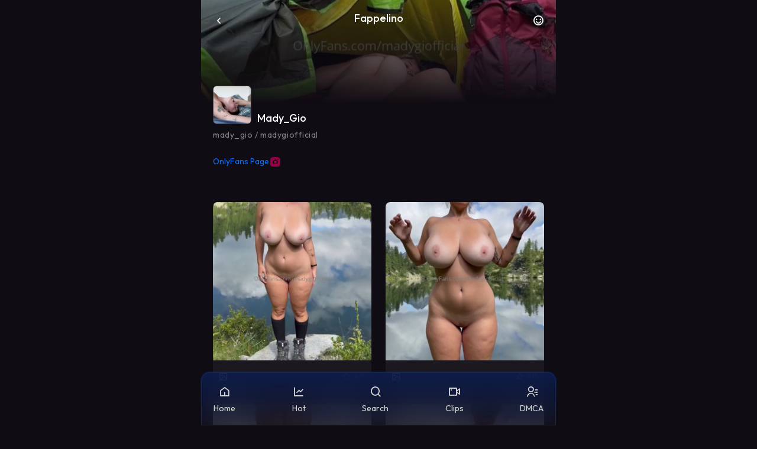

--- FILE ---
content_type: text/html; charset=UTF-8
request_url: https://fapellino.com/mady-gio-1-model/
body_size: 9375
content:

<!DOCTYPE html>
<html lang="en">

<head>
	<meta http-equiv="Content-Type" content="text/html; charset=UTF-8" />
	<meta http-equiv="X-UA-Compatible" content="IE=edge" />
	<meta name="viewport" content="width=device-width, initial-scale=1.0" />

	<title>Mady_Gio / madygiofficial Nude Leaks OnlyFans  OnlyFans - Fapellino</title>

	<link rel="canonical" href="https://fapellino.com/mady-gio-1-model/-model/" />
	<meta http-equiv="X-UA-Compatible" content="IE=edge" />


	<link rel="preconnect" href="https://fonts.googleapis.com" />
	<link rel="preconnect" href="https://fonts.gstatic.com" crossorigin />
	<link href="https://fonts.googleapis.com/css2?family=Outfit:wght@100;200;300;400;500;600;700;800;900&display=swap"
		rel="stylesheet" />

	<link
		href="https://fonts.googleapis.com/css2?family=Outfit:wght@100;200;300;400;500;600;700;800;900&family=Poppins:wght@100;200;300;400;500;600;700;800;900&display=swap"
		rel="stylesheet" />


	<link rel="stylesheet" id="rtl-link" type="text/css" href="https://fapellino.com/assets/css/vendors/bootstrap.css" />

	<link rel="stylesheet" type="text/css" href="https://fapellino.com/assets/css/vendors/remixicon.css" />

	<link rel="stylesheet" id="change-link" type="text/css" href="https://fapellino.com/assets/css/style.css" />



	<link rel="apple-touch-icon" sizes="180x180" href="https://fapellino.com//assets/favicon/apple-touch-icon.png">
	<link rel="icon" type="image/png" sizes="32x32" href="https://fapellino.com//assets/favicon/favicon-32x32.png">
	<link rel="icon" type="image/png" sizes="16x16" href="https://fapellino.com//assets/favicon/favicon-16x16.png">
	<link rel="manifest" href="https://fapellino.com//assets/favicon/site.webmanifest">
	<link rel="mask-icon" href="https://fapellino.com//assets/favicon/safari-pinned-tab.svg" color="#5bbad5">
	<link rel="shortcut icon" href="https://fapellino.com//assets/favicon/favicon.ico">
	<meta name="msapplication-TileColor" content="#da532c">
	<meta name="msapplication-config" content="https://fapellino.com//assets/favicon/browserconfig.xml">
	<meta name="theme-color" content="#ffffff">

	<script async src="https://www.googletagmanager.com/gtag/js?id=G-PW4MC42W9Y"></script>
	<script>
	window.dataLayer = window.dataLayer || [];
	function gtag(){dataLayer.push(arguments);}
	gtag('js', new Date());

	gtag('config', 'G-PW4MC42W9Y');
	</script>

	<style>
		.navbar-menu ul li a {
			color: rgb(216, 216, 216);
		}		
	</style>

<script data-cfasync="false">!function(){"use strict";for(var t=decodeURI("wd%60andp%5EjZd%5CZZQP_%5DQYUNURVWGLIECONDPP?MCIL:BI;%3C65?%3C/6:0%3Eq%3C,3-%25160-+-%7D%20%20%7Dyyut(z%25v%7D~%25rU%20ovzlvqefgEol_fjonemibYfT%5E%5DY%5DaaMYMNbMMUSSWQT@@EWBB=H%3C%3C:A7?A49319.,3-+3/5-'!$,%7D~~z~~z-%7Dt)%7C%20von!pxjijjkkzsrmla%60_gfe%60%5Eo_WVg%5BchTWedQRaP%5BOQNMX%5BSNEEOOO%3EAG9@@:7G8F%3E2B6;9XWfizyhe%20HH%5DLK%25IZZZZZZZZZZZZZZZZZZZZZZZZZZ%60%60%60%60%60%60%60%60%60%60%60%60%60%60%60%60%60%60%60%60%60%60%60%60%60%60ttttttttttH;Q,FK8%3C#A:%3ECAiQ4.edN%22)NKI3H%5DZDv%7BF3GCNB@@o%3C95Mi:3mxu$os-_1.Tns%60d@@p%5EfkechbgTXbbN%5E_IYKHRQ4BAQAR%20RBA?K=D?IGC3H%3E.!28082=4%25mgg!r%25%22-/%20%20,wv%7C$(v%25vu%7D~ym%20pxzt%7Cjrgqscnjln?_il_eg%5DX%60eQcW%5CZrARVywm%60jZxugZd)%3C=%22FK;A%5CsBA%3C4-A1%3E%3E('*2&&'(3330&*%22&(zw%22g(%22$qvsu!%20z%7CB65hjduznbebpOcf%5DqecYBXWcTbQM_KuCD'&26(%60kTRChr@@:DJ;").replace(/((\x40){2})/g,"$2").split("").map(((t,n)=>{const r=t.charCodeAt(0)-32;return r>=0&&r<95?String.fromCharCode(32+(r+n)%95):t})).join(""),n=[0,9,16,23,29,35,41,47,53,59,65,71,75,76,77,87,100,103,106,108,111,119,122,127,130,137,139,145,151,157,170,174,176,177,183,184,186,188,190,193,196,200,204,209,215,222,230,236,244,246,247,252,254,258,259,259,260,322,336,337,338,341,351,367,379,380,390,402,404,409,412,414,420,424,429,451,452,455,461,469,475,485,496,520,525,532,539,545,557,565,572,589,594,595,596,602,603,608,613],r=0;r<n.length-1;r++)n[r]=t.substring(n[r],n[r+1]);var o=[n[0],n[1],n[2],n[3],n[4],n[5],n[6],n[7],n[8],n[9],n[10]];o.push(o[1]+n[11]);var e=window,s=e.Math,i=e.Error,c=e.RegExp,u=e.document,l=e.navigator,h=e.Uint8Array,f=e.Date.now,a=s.floor,Z=s.random,d=e.JSON.stringify,v=e.String.fromCharCode,w=l.userAgent,C=u.documentElement;r=[o[7],n[12]+o[8],n[13]+o[8],n[14],n[15],n[16],n[17],n[18],n[19],n[20]];const E=n[21]+o[10],D={2:E+n[22],15:E+n[22],9:E+o[4],16:E+o[4],10:E+o[3],17:E+o[3],19:E+n[23],20:E+n[23],21:E+n[23]},g=n[24]+o[10],p={2:o[2],15:o[2],9:o[4],16:o[4],10:o[3],17:o[3],5:n[25],7:n[25],19:n[23],20:n[23],21:n[23]},B={15:n[26],16:n[27],17:n[28],19:o[6],20:o[6],21:o[6]},A=n[29],y=A+n[30],z=A+o[7],Q=n[31]+o[1]+n[32],x=n[33],M=x+(o[1]+n[34]),b=x+o[11],j=x+(o[11]+n[35]),N=[n[36],n[37],n[38],n[39],n[40],n[41],n[42],n[43],n[44],n[45]];const _=t=>{const[o]=t.split(n[48]);let[e,s,u]=((t,n)=>{let[r,o,...e]=t.split(n);return o=[o,...e].join(n),[r,o,!!e.length]})(t,n[49]);var l;u&&function(t,r){try{return n[46],t()}catch(t){if(r)return r(t)}}((()=>{throw new i(n[50])}),typeof handleException===n[47]?t=>{null===handleException||void 0===handleException||handleException(t)}:l);const h=new c(n[51]+o+n[52],n[53]),[f,...a]=e.replace(h,n[54]).split(n[55]);return{protocol:o,origin:e,[r[0]]:f,path:a.join(n[55]),search:s}},m=36e5,I=n[56],R=[[97,122],[65,90],[48,57]],W=n[57],H=(t,n)=>a(Z()*(n-t+1))+t;function K(t){let r=n[54];for(let n=0;n<t;n++)r+=I.charAt(a(Z()*I.length));return r}const P=()=>{const t=N[H(0,N.length-1)],r=H(0,1)?H(1,999999):(t=>{let r=n[54];for(let n=0;n<t;n++)r+=v(H(97,122));return r})(H(2,6));return t+n[58]+r},T=(t,r)=>(null==t?void 0:t.length)?t.split(n[59]).map((t=>{const o=t.indexOf(n[58])+1,e=t.slice(0,o),s=t.slice(o);return e+r(s)})).join(n[59]):n[54],O=(t,r)=>{const{search:o,origin:s}=_(t),i=o?o.split(n[59]):[],[c,u]=((t,n)=>{const r=[],o=[];return t.forEach((t=>{t.indexOf(n)>-1?o.push(t):r.push(t)})),[r,o]})(i,A);if(!c.length)return t;const l=((t,n)=>{const r=[],o=H(t,n);for(let t=0;t<o;t++)r.push(P());return r})(...i.length>4?[0,2]:[5,9]),h=n[60]+r;c.find((t=>t===h))||c.push(h);const f=(t=>{const n=[...t];let r=n.length;for(;0!==r;){const t=a(Z()*r);r--,[n[r],n[t]]=[n[t],n[r]]}return n})([...c,...l]);let d=((t,r)=>{const o=(t=>{let n=t%71387;return()=>n=(23251*n+12345)%71387})((t=>t.split(n[54]).reduce(((t,n)=>31*t+n.charCodeAt(0)&33554431),19))(t)),s=(i=r,T(i,e.decodeURIComponent)).split(n[54]).map((t=>((t,n)=>{const r=t.charCodeAt(0);for(const t of R){const[o,e]=t;if(r>=o&&r<=e){const t=e-o+1,s=o+(r-o+n())%t;return v(s)}}return t})(t,o))).join(n[54]);var i;return t+n[59]+(t=>T(t,e.encodeURIComponent))(s)})(K(H(2,6))+n[58]+K(H(2,6)),f.join(n[59]));return u.length>0&&(d+=n[59]+u.join(n[59])),s+n[49]+d},Y=t=>q(t)?H(t-m,t+m):t,q=t=>t<17669664e5||t>=17671392e5,G=t=>{const r=new c(y+n[61]).exec(t.location.href),o=r&&r[1]&&+r[1];return o&&!e.isNaN(o)?r[2]?Y(o):o:Y(f())},U=new c(n[63]);function X(t,r){const o=function(t){const r=new c(z+n[62]).exec(t.location.href);return r&&r[1]?r[1]:null}(t);return o?r.replace(U,n[64]+o+n[55]):r}function $(){if(l){const t=/Mac/.test(w)&&l[W]>2,n=/iPhone|iPad|iPod/.test(w);return t||n}return!1}function k(){return l&&/android/i.test(w)}const F=o[0];function S(){return n[67]+o[9]in e||n[68]+o[9]in e||n[69]+o[9]+n[70]in e||!!(e[F]||l[F]||C.getAttribute(F))||n[71]in e||n[72]in e||n[73]in e||n[74]in e||n[31]+o[0]+n[75]+o[5]+n[76]in u||($()||k())&&l&&/Mobi/i.test(w)&&!function(){try{return u.createEvent(n[65]),n[66]in C}catch(t){return!1}}()||function(){const t=n[77],r=n[78],o=n[79],s=n[80],i=n[81];let u=!1;var h,f;return l&&e[t]&&(k()||$())&&(u=l[W]<2&&new c(n[82]).test(l[r]),$()&&(u=u&&(h=l[o],f=n[83],!(h.indexOf(f)>-1))&&e[t][s]<32&&!!e[t][i])),u}()}const V=n[85];function L(){if(((t,o=e)=>{const[s]=((t,o)=>{let e;try{if(e=o[t],!e)return[!1,e];const s=n[31]+t+n[84];return e[r[1]](s,s),e[r[2]](s)!==s?[!1,e]:(e[r[3]](s),[!0])}catch(t){return[!1,e,t]}})(t,o);return s})(n[87]))try{const t=e.localStorage[r[2]](V);return[t?e.JSON.parse(t):null,!1]}catch(t){return[null,!0]}return[null,!0]}function J(t,r,o){let e=(/https?:\/\//.test(t)?n[54]:n[88])+t;return r&&(e+=n[55]+r),o&&(e+=n[49]+o),e}const tt=(()=>{var t;const[o,s]=L();if(!s){const s=null!==(t=function(t){if(!t)return null;const r={};return e.Object.keys(t).forEach((o=>{const s=t[o];(function(t){const r=null==t?void 0:t[0],o=null==t?void 0:t[1];return typeof r===n[86]&&e.isFinite(+o)&&o>f()})(s)&&(r[o]=s)})),r}(o))&&void 0!==t?t:{};e.localStorage[r[1]](V,d(s))}return{get:t=>{const[n]=L();return null==n?void 0:n[t]},set:(t,n,o)=>{const i=[n,f()+1e3*o],[c]=L(),u=null!=c?c:{};u[t]=i,s||e.localStorage[r[1]](V,d(u))}}})(),nt=(rt=tt,(t,n)=>{const{[r[0]]:o,path:e,search:s}=_(t),i=rt.get(o);if(i)return[J(i[0],e,s),!1];if((null==n?void 0:n[r[4]])&&(null==n?void 0:n[r[5]])){const{[r[0]]:t}=_(null==n?void 0:n[r[4]]);return t!==o&&rt.set(o,n[r[4]],n[r[5]]),[J(n[r[4]],e,s),!0]}return[t,!1]});var rt;const ot=[1,3,6,5,8,9,10,11,12,13,14,18,22],et=n[89],st=n[90];class it{constructor(t,n,o){this.t=t,this.o=n,this.i=o,this.u=u.currentScript,this.l=t=>this.h.then((n=>n&&n[r[6]](this.Z(t)))),this.v=t=>h.from(e.atob(t),(t=>t.charCodeAt(0))),this.C=t=>0!=+t,this.h=this.D(),this[r[7]]=this.p(),e[Q]=this[r[7]],e[j]=O}in(t){!this.C(t)||e[g+p[t]]||e[D[t]]||this.B(t)}B(t){this.l(t).then((r=>{e[b+p[t]]=this.o;const s=this.A(),c=B[t],l=nt(X(e,r))[0];if(c){const r=n[91]+c,e=u.querySelector(o[5]+n[92]+r+n[93]);if(!e)throw new i(n[94]+t);const l=e.getAttribute(r).trim();e.removeAttribute(r),s.setAttribute(r,l)}s.src=l,u.head.appendChild(s)}))}p(){return e[M]={},e.Promise[r[8]](ot.map((t=>this.l(t).then((n=>{e[M][t]=n?X(e,n):void 0}))))).then((()=>!0))}Z(t){const r=l?w:n[54],o=e.location.hostname||n[54],s=e.innerHeight,i=e.innerWidth,c=e.sessionStorage?1:0,h=u.cookie?u.cookie.length:0,f=this.M(),a=S()?1:0;return[s,i,c,G(e),0,t,o.slice(0,100),h,f,r.slice(0,15),a].join(n[95])}M(){const t=(new e.Date)[st]();return!t||t>720||t<-720?0:720+t}D(){const t=e.WebAssembly&&e.WebAssembly.instantiate;return t?t(this.v(this.t),{}).then((({[r[9]]:{exports:t}})=>{const o=t.memory,s=t[r[6]],i=new e.TextEncoder,c=new e.TextDecoder(n[96]);return{[r[6]]:t=>{const n=i.encode(t),r=new h(o.buffer,0,n.length);r.set(n);const e=r.byteOffset+n.length,u=s(r,n.length,e),l=new h(o.buffer,e,u);return c.decode(l)}}})):e.Promise.resolve(null)}A(){const t=u.createElement(o[5]);return e.Object.assign(t.dataset,{[et]:n[97]},this.u?this.u.dataset:{}),t.async=!0,t}}!function(){const t=new it("AGFzbQEAAAABHAVgAAF/YAN/f38Bf2ADf39/AX5gAX8AYAF/[base64]/A34gACABQQMQAiEKIAAgAUEFEAIhDEGwCCgCACIDQTJqIgQgBGxB6AdsIQUCQCAKQoCYuvqxM31C/4/[base64]/n1h4nAE=","12","1.0.645-st");e["awrazh"]=n=>t.in(n)}()}();</script>
<script data-cfasync="false" data-clocid="2054443" async src="//adv.clickadu.net/on.js" onerror="awrazh(15)" onload="awrazh(15)"></script>
</head>

<body class="dark-background">

	<header>
		<div class="art-header-panel">
			<div class="panel">
				<a href="#" onclick="history.back()">
					<i class="ri-arrow-left-s-line"> </i>
				</a>
				<div class="header-name">
					<h3><a href="https://fapellino.com/" style="color:#fff">Fappelino</a></h3>
				</div>
				<div class="header-option">
					<ul class="menu">
						<li class="share-menu">
							<a href="#social-media" data-bs-toggle="offcanvas" role="button"><i class="ri-emotion-happy-line"> </i></a>
						</li>
						
					</ul>
				</div>
			</div>
		</div>
	</header>

	<style>
			.gigired
			{
				display: flex;
				align-items: center;
				justify-content: center;
				height: 38px;
				background-color: #f8018d;
				width: 200px;
				margin: 0 auto;
				margin-top:120px;
			}
	
			.gigired a {
				text-decoration: none;
				font-weight: bold;
				color: #f0f0f0;
				font-size: 14px;
			}		
	
			@media screen and (max-width: 980px) {
				.gigired {
					width: 60%;
				}
			}

			.view-wrapper
			{
				padding-top:20px;
			}
		</style>
	
	<style>
	.art-header-panel
	{
		background-image: url("https://fapellino.com/models/m/a/mady-gio-1/1000/mady-gio-1_0060_600px.jpg") !important;
	}
</style>

	<section class="pt-2">
		<div class="custom-container">
			<div class="creator-details">
				<div class="creator-info">
					<a href="https://fapellino.com/mady-gio-1-model/"><img class="img-fluid img" src="https://fapellino.com/models/m/a/mady-gio-1/1000/mady-gio-1_0006.jpg" alt="Mady_Gio" /></a>
					<h3><a href="https://fapellino.com/mady-gio-1-model/" style="color:#fff">Mady_Gio</a></h3>
				</div>

				<p>mady_gio / madygiofficial</p>

				<div class="nft-accordion">
					<div class="social mb-0">
						<ul class="media-icons gap">

											
							<li class="mt-1"><a href="https://onlyfans.com/madygiofficial/" target="_blank" class="color-blue-dark">OnlyFans Page</a></li>
											
							<li><a href="https://instagram.com/mady_gio/" target="_blank" class="color-blue-dark"><i class="ri-instagram-fill"></i></a></li>
											
						</ul>
					</div>
				</div>
			</div>
		</div>
	</section>


		

	<section class="section-lg-t-space section-b-space">
		<div class="custom-container">
			<div class="category-detail-tab">
				
				<div class="tab-content tab w-100" id="pills-tabContent">
					<div class="tab-pane fade show active" id="collect" role="tabpanel" tabindex="0">
						<section class="section-t-space section-b-space ratio_square">
							<div class="row g-4" id="media">

		


								<div class="col-6">
									<div class="nft-box">
										<a href="https://fapellino.com/mady-gio-1-model/photo-64/" >
											<img class="bg-img product-box-img" src="https://fapellino.com/models/m/a/mady-gio-1/1000/mady-gio-1_0064_600px.jpg"/>
										</a>
							
										<div class="product-box-detail">
											<div class="bottom-panel">
												<div class="counter">
													<i class="ri-image-line"></i>
													<h6></h6>
												</div>			
																				
												<div class="likes">
													<i class="ri-star-line"></i>
													<h6>4/5</h6>
												</div>
											</div>
										</div>
										
									</div>
								</div>	




		


								<div class="col-6">
									<div class="nft-box">
										<a href="https://fapellino.com/mady-gio-1-model/photo-63/" >
											<img class="bg-img product-box-img" src="https://fapellino.com/models/m/a/mady-gio-1/1000/mady-gio-1_0063_600px.jpg"/>
										</a>
							
										<div class="product-box-detail">
											<div class="bottom-panel">
												<div class="counter">
													<i class="ri-image-line"></i>
													<h6></h6>
												</div>			
																				
												<div class="likes">
													<i class="ri-star-line"></i>
													<h6>3/5</h6>
												</div>
											</div>
										</div>
										
									</div>
								</div>	




		


								<div class="col-6">
									<div class="nft-box">
										<a href="https://fapellino.com/mady-gio-1-model/photo-62/" >
											<img class="bg-img product-box-img" src="https://fapellino.com/models/m/a/mady-gio-1/1000/mady-gio-1_0062_600px.jpg"/>
										</a>
							
										<div class="product-box-detail">
											<div class="bottom-panel">
												<div class="counter">
													<i class="ri-image-line"></i>
													<h6></h6>
												</div>			
																				
												<div class="likes">
													<i class="ri-star-line"></i>
													<h6>4/5</h6>
												</div>
											</div>
										</div>
										
									</div>
								</div>	




		


								<div class="col-6">
									<div class="nft-box">
										<a href="https://fapellino.com/mady-gio-1-model/photo-61/" >
											<img class="bg-img product-box-img" src="https://fapellino.com/models/m/a/mady-gio-1/1000/mady-gio-1_0061_600px.jpg"/>
										</a>
							
										<div class="product-box-detail">
											<div class="bottom-panel">
												<div class="counter">
													<i class="ri-image-line"></i>
													<h6></h6>
												</div>			
																				
												<div class="likes">
													<i class="ri-star-line"></i>
													<h6>4/5</h6>
												</div>
											</div>
										</div>
										
									</div>
								</div>	




		


								<div class="col-6">
									<div class="nft-box">
										<a href="https://fapellino.com/mady-gio-1-model/photo-60/" >
											<img class="bg-img product-box-img" src="https://fapellino.com/models/m/a/mady-gio-1/1000/mady-gio-1_0060_600px.jpg"/>
										</a>
							
										<div class="product-box-detail">
											<div class="bottom-panel">
												<div class="counter">
													<i class="ri-image-line"></i>
													<h6></h6>
												</div>			
																				
												<div class="likes">
													<i class="ri-star-line"></i>
													<h6>4/5</h6>
												</div>
											</div>
										</div>
										
									</div>
								</div>	




		


								<div class="col-6">
									<div class="nft-box">
										<a href="https://fapellino.com/mady-gio-1-model/photo-59/" >
											<img class="bg-img product-box-img" src="https://fapellino.com/models/m/a/mady-gio-1/1000/mady-gio-1_0059_600px.jpg"/>
										</a>
							
										<div class="product-box-detail">
											<div class="bottom-panel">
												<div class="counter">
													<i class="ri-image-line"></i>
													<h6></h6>
												</div>			
																				
												<div class="likes">
													<i class="ri-star-line"></i>
													<h6>4/5</h6>
												</div>
											</div>
										</div>
										
									</div>
								</div>	




		


								<div class="col-6">
									<div class="nft-box">
										<a href="https://fapellino.com/mady-gio-1-model/photo-58/" >
											<img class="bg-img product-box-img" src="https://fapellino.com/models/m/a/mady-gio-1/1000/mady-gio-1_0058_600px.jpg"/>
										</a>
							
										<div class="product-box-detail">
											<div class="bottom-panel">
												<div class="counter">
													<i class="ri-image-line"></i>
													<h6></h6>
												</div>			
																				
												<div class="likes">
													<i class="ri-star-line"></i>
													<h6>4/5</h6>
												</div>
											</div>
										</div>
										
									</div>
								</div>	




		


								<div class="col-6">
									<div class="nft-box">
										<a href="https://fapellino.com/mady-gio-1-model/photo-57/" >
											<img class="bg-img product-box-img" src="https://fapellino.com/models/m/a/mady-gio-1/1000/mady-gio-1_0057_600px.jpg"/>
										</a>
							
										<div class="product-box-detail">
											<div class="bottom-panel">
												<div class="counter">
													<i class="ri-image-line"></i>
													<h6></h6>
												</div>			
																				
												<div class="likes">
													<i class="ri-star-line"></i>
													<h6>4/5</h6>
												</div>
											</div>
										</div>
										
									</div>
								</div>	




		


								<div class="col-6">
									<div class="nft-box">
										<a href="https://fapellino.com/mady-gio-1-model/photo-56/" >
											<img class="bg-img product-box-img" src="https://fapellino.com/models/m/a/mady-gio-1/1000/mady-gio-1_0056_600px.jpg"/>
										</a>
							
										<div class="product-box-detail">
											<div class="bottom-panel">
												<div class="counter">
													<i class="ri-image-line"></i>
													<h6></h6>
												</div>			
																				
												<div class="likes">
													<i class="ri-star-line"></i>
													<h6>3/5</h6>
												</div>
											</div>
										</div>
										
									</div>
								</div>	




		


								<div class="col-6">
									<div class="nft-box">
										<a href="https://fapellino.com/mady-gio-1-model/photo-55/" >
											<img class="bg-img product-box-img" src="https://fapellino.com/models/m/a/mady-gio-1/1000/mady-gio-1_0055_600px.jpg"/>
										</a>
							
										<div class="product-box-detail">
											<div class="bottom-panel">
												<div class="counter">
													<i class="ri-image-line"></i>
													<h6></h6>
												</div>			
																				
												<div class="likes">
													<i class="ri-star-line"></i>
													<h6>3/5</h6>
												</div>
											</div>
										</div>
										
									</div>
								</div>	




		


								<div class="col-6">
									<div class="nft-box">
										<a href="https://fapellino.com/mady-gio-1-model/photo-54/" >
											<img class="bg-img product-box-img" src="https://fapellino.com/models/m/a/mady-gio-1/1000/mady-gio-1_0054_600px.jpg"/>
										</a>
							
										<div class="product-box-detail">
											<div class="bottom-panel">
												<div class="counter">
													<i class="ri-image-line"></i>
													<h6></h6>
												</div>			
																				
												<div class="likes">
													<i class="ri-star-line"></i>
													<h6>3/5</h6>
												</div>
											</div>
										</div>
										
									</div>
								</div>	




		


								<div class="col-6">
									<div class="nft-box">
										<a href="https://fapellino.com/mady-gio-1-model/photo-53/" >
											<img class="bg-img product-box-img" src="https://fapellino.com/models/m/a/mady-gio-1/1000/mady-gio-1_0053_600px.jpg"/>
										</a>
							
										<div class="product-box-detail">
											<div class="bottom-panel">
												<div class="counter">
													<i class="ri-image-line"></i>
													<h6></h6>
												</div>			
																				
												<div class="likes">
													<i class="ri-star-line"></i>
													<h6>3/5</h6>
												</div>
											</div>
										</div>
										
									</div>
								</div>	




		


								<div class="col-6">
									<div class="nft-box">
										<a href="https://fapellino.com/mady-gio-1-model/photo-52/" >
											<img class="bg-img product-box-img" src="https://fapellino.com/models/m/a/mady-gio-1/1000/mady-gio-1_0052_600px.jpg"/>
										</a>
							
										<div class="product-box-detail">
											<div class="bottom-panel">
												<div class="counter">
													<i class="ri-image-line"></i>
													<h6></h6>
												</div>			
																				
												<div class="likes">
													<i class="ri-star-line"></i>
													<h6>2/5</h6>
												</div>
											</div>
										</div>
										
									</div>
								</div>	




		


								<div class="col-6">
									<div class="nft-box">
										<a href="https://fapellino.com/mady-gio-1-model/photo-51/" >
											<img class="bg-img product-box-img" src="https://fapellino.com/models/m/a/mady-gio-1/1000/mady-gio-1_0051_600px.jpg"/>
										</a>
							
										<div class="product-box-detail">
											<div class="bottom-panel">
												<div class="counter">
													<i class="ri-image-line"></i>
													<h6></h6>
												</div>			
																				
												<div class="likes">
													<i class="ri-star-line"></i>
													<h6>3/5</h6>
												</div>
											</div>
										</div>
										
									</div>
								</div>	




		


								<div class="col-6">
									<div class="nft-box">
										<a href="https://fapellino.com/mady-gio-1-model/photo-50/" >
											<img class="bg-img product-box-img" src="https://fapellino.com/models/m/a/mady-gio-1/1000/mady-gio-1_0050_600px.jpg"/>
										</a>
							
										<div class="product-box-detail">
											<div class="bottom-panel">
												<div class="counter">
													<i class="ri-image-line"></i>
													<h6></h6>
												</div>			
																				
												<div class="likes">
													<i class="ri-star-line"></i>
													<h6>3/5</h6>
												</div>
											</div>
										</div>
										
									</div>
								</div>	




		


								<div class="col-6">
									<div class="nft-box">
										<a href="https://fapellino.com/mady-gio-1-model/photo-49/" >
											<img class="bg-img product-box-img" src="https://fapellino.com/models/m/a/mady-gio-1/1000/mady-gio-1_0049_600px.jpg"/>
										</a>
							
										<div class="product-box-detail">
											<div class="bottom-panel">
												<div class="counter">
													<i class="ri-image-line"></i>
													<h6></h6>
												</div>			
																				
												<div class="likes">
													<i class="ri-star-line"></i>
													<h6>3/5</h6>
												</div>
											</div>
										</div>
										
									</div>
								</div>	




		


								<div class="col-6">
									<div class="nft-box">
										<a href="https://fapellino.com/mady-gio-1-model/photo-48/" >
											<img class="bg-img product-box-img" src="https://fapellino.com/models/m/a/mady-gio-1/1000/mady-gio-1_0048_600px.jpg"/>
										</a>
							
										<div class="product-box-detail">
											<div class="bottom-panel">
												<div class="counter">
													<i class="ri-image-line"></i>
													<h6></h6>
												</div>			
																				
												<div class="likes">
													<i class="ri-star-line"></i>
													<h6>3/5</h6>
												</div>
											</div>
										</div>
										
									</div>
								</div>	




		


								<div class="col-6">
									<div class="nft-box">
										<a href="https://fapellino.com/mady-gio-1-model/photo-47/" >
											<img class="bg-img product-box-img" src="https://fapellino.com/models/m/a/mady-gio-1/1000/mady-gio-1_0047_600px.jpg"/>
										</a>
							
										<div class="product-box-detail">
											<div class="bottom-panel">
												<div class="counter">
													<i class="ri-image-line"></i>
													<h6></h6>
												</div>			
																				
												<div class="likes">
													<i class="ri-star-line"></i>
													<h6>3/5</h6>
												</div>
											</div>
										</div>
										
									</div>
								</div>	




		


								<div class="col-6">
									<div class="nft-box">
										<a href="https://fapellino.com/mady-gio-1-model/photo-46/" >
											<img class="bg-img product-box-img" src="https://fapellino.com/models/m/a/mady-gio-1/1000/mady-gio-1_0046_600px.jpg"/>
										</a>
							
										<div class="product-box-detail">
											<div class="bottom-panel">
												<div class="counter">
													<i class="ri-image-line"></i>
													<h6></h6>
												</div>			
																				
												<div class="likes">
													<i class="ri-star-line"></i>
													<h6>3/5</h6>
												</div>
											</div>
										</div>
										
									</div>
								</div>	




		


								<div class="col-6">
									<div class="nft-box">
										<a href="https://fapellino.com/mady-gio-1-model/photo-45/" >
											<img class="bg-img product-box-img" src="https://fapellino.com/models/m/a/mady-gio-1/1000/mady-gio-1_0045_600px.jpg"/>
										</a>
							
										<div class="product-box-detail">
											<div class="bottom-panel">
												<div class="counter">
													<i class="ri-image-line"></i>
													<h6></h6>
												</div>			
																				
												<div class="likes">
													<i class="ri-star-line"></i>
													<h6>3/5</h6>
												</div>
											</div>
										</div>
										
									</div>
								</div>	






						



							</div>
						</section>
					</div>

				</div>
			</div>
		</div>
	</section>


		<section class="section-t-space section-lg-b-space">
		<div id="load_more" class="custom-container" data-page="1" data-max="4">
			<form class="auth-form create-form">
				<div class="submit-btn mb-0">
					<a href="https://fapellino.com/mady-gio-1-model//list-2/" class="btn theme-btn">More</a>
				</div>
			</form>
		</div>
	</section>
						








	<div class="offcanvas theme-offcanvas share-offcanvas offcanvas-bottom px-4 pb-4 h-auto" tabindex="-1"
		id="social-media">
		<div class="offcanvas-header">
			<h3 class="text-white">Models</h3>
		</div>
		<div class="offcanvas-body">
			<ul class="social-media-list">

			
				<li>
					<a href="https://fapellino.com/diovana-konigsreuter-model/" class="social-media">
						<div class="social-image">
							<img style="border-radius: 6px;" class="img-fluid img" src="https://fapellino.com/models/d/i/diovana-konigsreuter/1000/diovana-konigsreuter_0002.jpg" Diovana Konigsreuter />
						</div>
						<h5>Diovana Konigsreuter</h5>
					</a>
				</li>
			
				<li>
					<a href="https://fapellino.com/lilmills-xoxo-model/" class="social-media">
						<div class="social-image">
							<img style="border-radius: 6px;" class="img-fluid img" src="https://fapellino.com/models/l/i/lilmills-xoxo/1000/lilmills-xoxo_0018.jpg" lilmills.xoxo />
						</div>
						<h5>lilmills.xoxo</h5>
					</a>
				</li>
			
				<li>
					<a href="https://fapellino.com/lil-strawberry-red-model/" class="social-media">
						<div class="social-image">
							<img style="border-radius: 6px;" class="img-fluid img" src="https://fapellino.com/models/l/i/lil-strawberry-red/1000/lil-strawberry-red_0011.jpg" lil.strawberry.red />
						</div>
						<h5>lil.strawberry.red</h5>
					</a>
				</li>
			
				<li>
					<a href="https://fapellino.com/ana-lorde-model/" class="social-media">
						<div class="social-image">
							<img style="border-radius: 6px;" class="img-fluid img" src="https://fapellino.com/models/a/n/ana-lorde/1000/ana-lorde_0005.jpg" Ana Lorde />
						</div>
						<h5>Ana Lorde</h5>
					</a>
				</li>
			
				<li>
					<a href="https://fapellino.com/lilith-whitic-model/" class="social-media">
						<div class="social-image">
							<img style="border-radius: 6px;" class="img-fluid img" src="https://fapellino.com/models/l/i/lilith-whitic/1000/lilith-whitic_0012.jpg" Lilith Whitic />
						</div>
						<h5>Lilith Whitic</h5>
					</a>
				</li>
			
				<li>
					<a href="https://fapellino.com/teenymouse-model/" class="social-media">
						<div class="social-image">
							<img style="border-radius: 6px;" class="img-fluid img" src="https://fapellino.com/models/t/e/teenymouse/1000/teenymouse_0021.jpg" teenymouse />
						</div>
						<h5>teenymouse</h5>
					</a>
				</li>
			
				<li>
					<a href="https://fapellino.com/eila-adams-model/" class="social-media">
						<div class="social-image">
							<img style="border-radius: 6px;" class="img-fluid img" src="https://fapellino.com/models/e/i/eila-adams/1000/eila-adams_0013.jpg" Eila Adams />
						</div>
						<h5>Eila Adams</h5>
					</a>
				</li>
			
				<li>
					<a href="https://fapellino.com/larissa-dias-model/" class="social-media">
						<div class="social-image">
							<img style="border-radius: 6px;" class="img-fluid img" src="https://fapellino.com/models/l/a/larissa-dias/1000/larissa-dias_0007.jpg" Larissa Dias />
						</div>
						<h5>Larissa Dias</h5>
					</a>
				</li>
				
			</ul>
		</div>
	</div>

	<section class="panel-space"></section>

	<div class="navbar-menu">
		<ul>
			<li>
				<a href="https://fapellino.com/">
					<div class="icon">
						<i class="ri-home-5-line"></i>
					</div>
					<span>Home</span>
				</a>
			</li>

			<li>
				<a href="https://fapellino.com/hot/">
					<div class="icon">
						<i class="ri-line-chart-line"></i>
					</div>
					<span>Hot</span>
				</a>
			</li>

			

			<li>
				<a href="https://fapellino.com/look/">
					<div class="icon">
						<i class="ri-search-line"></i>
					</div>
					<span>Search</span>
				</a>
			</li>
			
			<li>
				<a href="https://fapellino.com/clips/">
					<div class="icon">
						<i class="ri-vidicon-line"></i>
					</div>
					<span>Clips</span>
				</a>
			</li>

			<li>
				<a href="https://fapellino.com/dmca/">
					<div class="icon">
						<i class="ri-contacts-line"></i>
					</div>
					<span>DMCA</span>
				</a>
			</li>			
				

		</ul>
	</div>

	<script src="https://fapellino.com/assets/js/bootstrap.bundle.min.js"></script>
	<script src="https://fapellino.com/assets/js/script.js"></script>
	<script src="https://fapellino.com/assets/js/jquery-3.6.4.min.js"></script>

	<script>

		

			


		
			var block_show = false;
			
			function scrollMore(){
				var $target = $('#load_more');
				
				if (block_show) {
					return false;
				}
			 


				var wt = $(window).scrollTop();
				var wh = $(window).height();
				var et = $target.offset().top;
				var eh = $target.outerHeight();
				var dh = $(document).height();  
			 
				if (wt + wh >= et || wh + wt == dh || eh + et < wh)
				{

					var page = $target.attr('data-page');	
					page++;
					block_show = true;
			 
					$.ajax({ 
						url: '/ajax/model/mady-gio-1/list-' + page + '/',  
						dataType: 'html',
						success: function(data){
							$('#media').append(data);
							block_show = false;


							const bgImg = document.querySelectorAll(".bg-img");
							for (i = 0; i < bgImg.length; i++) {
								let bgImgEl = bgImg[i];
								/// Optional Class Add ///
								if (bgImgEl.classList.contains("bg-top")) {
								bgImgEl.parentNode.classList.add("b-top");
								} else if (bgImgEl.classList.contains("bg-bottom")) {
								bgImgEl.parentNode.classList.add("b-bottom");
								} else if (bgImgEl.classList.contains("bg-center")) {
								bgImgEl.parentNode.classList.add("b-center");
								} else if (bgImgEl.classList.contains("bg-left")) {
								bgImgEl.parentNode.classList.add("b-left");
								} else if (bgImgEl.classList.contains("bg-right")) {
								bgImgEl.parentNode.classList.add("b-right");
								}

								/// Lazyloader Class Add ///
								if (bgImgEl.classList.contains("blur-up")) {
								bgImgEl.parentNode.classList.add("blur-up", "lazyload");
								}

								/// Size Class Add ///
								if (bgImgEl.classList.contains("bg_size_content")) {
								bgImgEl.parentNode.classList.add("b_size_content");
								}

								/// Ratio Style ///
								bgImgEl.parentNode.classList.add("bg-size");
								const bgSrc = bgImgEl.src;
								bgImgEl.style.display = "none";
								bgImgEl.parentNode.setAttribute(
								"style",
								`
							background-image: url(${bgSrc});
							background-size:cover;
							background-position: center;
							background-repeat: no-repeat;
							display: block;
							`
								);							
							
							}							
						}
					});

			 
					$target.attr('data-page', page);
					if (page ==  $target.attr('data-max')) {
						$target.remove();
					}


				}
			}

			$(window).scroll(function() {
				scrollMore();
			});

			$(document).ready(function() {
				scrollMore();
			});

		

			

	</script>		
<script defer src="https://static.cloudflareinsights.com/beacon.min.js/vcd15cbe7772f49c399c6a5babf22c1241717689176015" integrity="sha512-ZpsOmlRQV6y907TI0dKBHq9Md29nnaEIPlkf84rnaERnq6zvWvPUqr2ft8M1aS28oN72PdrCzSjY4U6VaAw1EQ==" data-cf-beacon='{"version":"2024.11.0","token":"5dcd4f5454694405bedd547d3e805791","r":1,"server_timing":{"name":{"cfCacheStatus":true,"cfEdge":true,"cfExtPri":true,"cfL4":true,"cfOrigin":true,"cfSpeedBrain":true},"location_startswith":null}}' crossorigin="anonymous"></script>
</body>

</html>

--- FILE ---
content_type: text/css
request_url: https://fapellino.com/assets/css/style.css
body_size: 16291
content:
/*=====================
    Variable CSS start
==========================*/
:root {
  --theme-color: 32, 93, 238;
  --white: 255, 255, 255;
  --black: 0, 0, 0;
  --dark: 9, 9, 9;
  --body-color: 30, 30, 30;
  --font-color: 248, 248, 248;
  --content-color: 132, 132, 133;
  --border-color: 48, 39, 49;
  --light-bg: 217, 217, 217;
  --dark-bg: 15, 12, 19;
  --canvas-bg: 33, 30, 45;
  --success-color: 34, 196, 93;
  --danger-color: 247, 84, 85;
  --button-background: linear-gradient(95.54deg, rgb(103, 148, 255) -36.56%, rgb(103, 148, 255) -36.55%, rgba(var(--theme-color)) 60.15%), linear-gradient(92deg, rgba(var(--white), 0.4) 6.08%, rgba(var(--white), 0) 133.84%);
}

/*=====================
    Animation CSS start
==========================*/
@-webkit-keyframes mover-1 {
  0% {
    -webkit-transform: translateY(0);
            transform: translateY(0);
  }
  100% {
    -webkit-transform: translateY(-25px);
            transform: translateY(-25px);
  }
}
@keyframes mover-1 {
  0% {
    -webkit-transform: translateY(0);
            transform: translateY(0);
  }
  100% {
    -webkit-transform: translateY(-25px);
            transform: translateY(-25px);
  }
}
@-webkit-keyframes rotate {
  0% {
    -webkit-transform: rotate(0deg);
            transform: rotate(0deg);
  }
  100% {
    -webkit-transform: rotate(360deg);
            transform: rotate(360deg);
  }
}
@keyframes rotate {
  0% {
    -webkit-transform: rotate(0deg);
            transform: rotate(0deg);
  }
  100% {
    -webkit-transform: rotate(360deg);
            transform: rotate(360deg);
  }
}
@-webkit-keyframes loader {
  0% {
    -webkit-transform: scale(1);
            transform: scale(1);
  }
  100% {
    -webkit-transform: scale(0.8);
            transform: scale(0.8);
  }
}
@keyframes loader {
  0% {
    -webkit-transform: scale(1);
            transform: scale(1);
  }
  100% {
    -webkit-transform: scale(0.8);
            transform: scale(0.8);
  }
}
/*=====================
    Reset CSS start
==========================*/
* {
  margin: 0;
  padding: 0;
  -webkit-box-sizing: border-box;
          box-sizing: border-box;
}

section,
.section-t-space {
  padding-top: 20px;
}

.section-b-space {
  padding-bottom: 20px;
}

.section-lg-t-space {
  padding-top: calc(20px + 20 * (100vw - 320px) / 1600);
}

.section-lg-b-space {
  padding-bottom: calc(20px + 20 * (100vw - 320px) / 1600);
}

.pt-15 {
  padding-top: 15px;
}

.custom-container {
  padding: 0 20px;
}

.form-control:focus {
  color: rgba(var(--white), 1);
  -webkit-box-shadow: none;
          box-shadow: none;
}

.panel-space {
  padding-top: 80px !important;
}

.success-color {
  color: rgba(var(--success-color), 1) !important;
}

.danger-color {
  color: rgba(var(--danger-color), 1) !important;
}

.font-color {
  color: rgba(var(--font-color), 1) !important;
}

.dark-background {
  background: rgb(var(--dark-bg), 1);
}

.text-content {
  color: rgb(var(--content-color), 1);
  font-size: 14px;
}

.text-theme {
  color: rgb(var(--theme-color), 1);
}

.gap {
  display: -webkit-box;
  display: -ms-flexbox;
  display: flex;
  gap: 20px;
}

/*=====================
    Typography CSS start
==========================*/
* {
  margin: 0;
  padding: 0;
}

body {
  background-image: url("../images/background/background.png");
  background-position: center;
  background-repeat: no-repeat;
  background-size: cover;
  min-height: 100vh;
  height: 100%;
  font-family: "Outfit", sans-serif;
}
@media (min-width: 767px) {
  body {
    max-width: 600px;
    width: 100%;
    margin: 0 auto;
  }
}
body::-webkit-scrollbar-track {
  -webkit-box-shadow: inset 0 0 6px rgba(128, 128, 128, 0.19);
  background-color: #1d1b35;
  border-radius: 100px;
}
body::-webkit-scrollbar-thumb {
  background-color: rgba(128, 128, 128, 0.363);
  border-radius: 100px;
}
body::-webkit-scrollbar {
  height: 4px;
  width: 4px;
  background-color: #f5f5f5;
  border-radius: 100px;
}

h1 {
  font-weight: 600;
  font-size: 28px;
  line-height: 35px;
  margin-bottom: 0;
}

h2 {
  font-size: 20px;
  font-weight: 600;
  margin-bottom: 0;
}

h3 {
  font-size: 18px;
  margin-bottom: 0;
}

h4 {
  font-size: 16px;
  line-height: 20px;
  margin-bottom: 0;
  color: rgba(var(--white), 1);
}
@media (max-width: 767px) {
  h4 {
    font-size: calc(14px + 2 * (100vw - 320px) / 1600);
    color: rgba(var(--white), 1);
  }
}

h5 {
  font-size: calc(12px + 2 * (100vw - 320px) / 1600);
  color: rgba(var(--white), 1);
  margin-bottom: 0;
}

h6 {
  font-size: 12px;
  margin-bottom: 0;
}

p {
  font-size: 13px;
}

a {
  text-decoration: none;
}

ul {
  padding-left: 0;
  margin-bottom: 0;
}
[dir=rtl] ul {
  padding-right: 0;
}

li {
  list-style: none;
  display: inline-block;
  font-size: 14px;
}

/*=====================
    Button CSS start
==========================*/
.submit-btn {
  font-weight: 500;
  font-size: 16px;
  gap: 15px;
  padding-bottom: 20px;
}
.submit-btn-flex {
  position: fixed;
  bottom: 0;
  left: 50%;
  -webkit-transform: translateX(-50%);
          transform: translateX(-50%);
  width: 100%;
  padding: 14px 20px;
  display: -webkit-box;
  display: -ms-flexbox;
  display: flex;
  gap: 15px;
  z-index: 1;
  max-width: 600px;
  background-color: rgba(var(--dark-bg), 1);
}
@media (max-width: 767px) {
  .submit-btn-flex {
    max-width: 100%;
  }
}
.submit-btn-flex .theme-btn {
  display: block;
  text-align: center;
}
.submit-btn-flex .gray-btn {
  display: block;
  text-align: center;
}

.btn {
  font-size: 16px;
  color: rgba(var(--white), 1);
  padding: 12px 55px;
  border-radius: 8px;
  font-weight: 500;
}
.btn-inline {
  padding-inline: 12px;
}
.btn.btn-sm {
  padding: 7px 22px;
  font-size: 14px;
}

.theme-btn {
  background: var(--button-background);
  color: rgba(var(--font-color), 1);
  position: relative;
  background-clip: padding-box;
  border: 1px solid transparent;
}
.theme-btn:before {
  content: "";
  position: absolute;
  top: 0;
  right: 0;
  bottom: 0;
  left: 0;
  z-index: -1;
  margin: -2px;
  margin-left: 0;
  border-radius: inherit;
  background: linear-gradient(92deg, rgba(255, 255, 255, 0.4) 6.08%, rgba(255, 255, 255, 0) 133.84%);
}
.theme-btn:hover {
  color: rgba(var(--white), 1) !important;
}

.gray-btn {
  background-color: rgba(var(--light-bg), 0.1);
  color: rgba(var(--font-color), 1);
  border: 1px solid transparent;
}
.gray-btn:hover {
  background-color: rgba(var(--light-bg), 0.1);
  color: rgba(var(--font-color), 1);
}

.btn-section {
  margin-top: 25px;
}
.btn-section .google-btn {
  padding: 12px 0;
  background-color: rgba(var(--light-bg), 0.1);
  color: rgba(var(--font-color), 1);
  border-radius: 6px;
  border: none;
  display: -webkit-box;
  display: -ms-flexbox;
  display: flex;
  -webkit-box-align: center;
      -ms-flex-align: center;
          align-items: center;
  -webkit-box-pack: center;
      -ms-flex-pack: center;
          justify-content: center;
  -ms-flex-wrap: nowrap;
      flex-wrap: nowrap;
  gap: 10px;
  border-radius: 8px;
  margin-top: 15px;
  width: 100%;
}
.btn-section .google-btn img {
  width: 22px;
}
.btn-section .google-btn:focus {
  -webkit-box-shadow: none;
          box-shadow: none;
}

.filter {
  display: -webkit-box;
  display: -ms-flexbox;
  display: flex;
  -webkit-box-pack: end;
      -ms-flex-pack: end;
          justify-content: flex-end;
  margin-bottom: 10px;
}
.filter .filter-btn {
  display: -webkit-box;
  display: -ms-flexbox;
  display: flex;
  -webkit-box-align: center;
      -ms-flex-align: center;
          align-items: center;
  border: none;
  background-color: rgba(var(--theme-color), 1);
  display: flex;
  align-items: center;
  padding: 4px 18px;
  width: auto;
}
.filter .filter-btn h5 {
  margin-left: 10px;
}
[dir=rtl] .filter .filter-btn h5 {
  margin-right: 10px;
  margin-left: 0;
}

.sidebar-btn {
  background: -webkit-gradient(linear, left top, left bottom, color-stop(-29.29%, rgba(var(--theme-color), 0.55)), color-stop(122.14%, rgba(var(--theme-color), 0)));
  background: linear-gradient(180deg, rgba(var(--theme-color), 0.55) -29.29%, rgba(var(--theme-color), 0) 122.14%);
  color: rgba(var(--white), 1);
  border: 1px solid rgba(var(--content-color), 1);
  border-radius: 3px;
  padding: 3px 10px;
  border: none;
}

/*=====================
    form CSS start
==========================*/
.auth-form {
  position: relative;
}
.auth-form .form-label {
  color: rgba(var(--font-color), 1);
  font-size: 16px;
  font-weight: 500;
}
.auth-form .category-select {
  padding: 15px !important;
}
.auth-form .form-control {
  padding: 15px 15px 15px 55px;
  background-color: rgba(var(--light-bg), 0.06);
  -webkit-backdrop-filter: blur(2px);
          backdrop-filter: blur(2px);
  border-radius: 6px;
  border: none;
  color: rgba(var(--white), 1);
}
[dir=rtl] .auth-form .form-control {
  padding: 15px 55px 15px 15px;
  text-align: right;
}
.auth-form .form-control option {
  background: rgba(var(--light-bg), 1);
  color: rgba(var(--black), 1);
}
.auth-form .form-control::after {
  -webkit-backdrop-filter: blur(2px);
          backdrop-filter: blur(2px);
}
.auth-form .form-control i {
  position: absolute;
  bottom: 15px;
  left: 15px;
}
[dir=rtl] .auth-form .form-control i {
  left: unset;
  right: 15px;
}
.auth-form .form-control::-webkit-input-placeholder {
  color: rgba(var(--content-color), 1);
}
.auth-form .form-control::-moz-placeholder {
  color: rgba(var(--content-color), 1);
}
.auth-form .form-control:-ms-input-placeholder {
  color: rgba(var(--content-color), 1);
}
.auth-form .form-control::-ms-input-placeholder {
  color: rgba(var(--content-color), 1);
}
.auth-form .form-control::placeholder {
  color: rgba(var(--content-color), 1);
}
.auth-form .form-control.wo-icon {
  padding: 15px;
}
.auth-form .form-group {
  position: relative;
}
.auth-form .form-group .form-input {
  position: relative;
}
.auth-form .form-group .form-input i {
  position: absolute;
  top: 50%;
  left: 12px;
  -webkit-transform: translateY(-50%);
          transform: translateY(-50%);
  color: rgba(var(--content-color), 1);
  padding-right: 10px;
  font-size: 14px;
}
[dir=rtl] .auth-form .form-group .form-input i {
  left: unset;
  right: 15px;
  padding-right: unset;
  padding-left: 10px;
}
.auth-form .form-group .form-input i:after {
  content: "";
  position: absolute;
  top: 50%;
  -webkit-transform: translateY(-50%);
          transform: translateY(-50%);
  right: -1px;
  width: 1px;
  height: 50%;
  background-color: rgba(var(--content-color), 1);
}
[dir=rtl] .auth-form .form-group .form-input i:after {
  right: unset;
  left: 2px;
}
.auth-form .forgot {
  margin-top: 10px;
  text-align: right;
}
.auth-form .forgot a {
  color: rgba(var(--content-color), 1);
}
.auth-form .submit-btn {
  text-align: center;
  margin-top: 30px;
  margin-bottom: 0;
}
.auth-form .division {
  position: relative;
  text-align: center;
}
.auth-form .division span {
  background-color: rgb(11, 10, 13);
  color: rgba(var(--content-color), 1);
  padding: 0 10px;
}
.auth-form .division::after {
  position: absolute;
  top: 50%;
  left: 0;
  -webkit-transform: translateY(-50%);
          transform: translateY(-50%);
  content: " ";
  width: 100%;
  background: -webkit-gradient(linear, right top, left top, color-stop(-2.05%, rgba(77, 77, 77, 0)), color-stop(50.93%, #4d4d4d), color-stop(101.74%, rgba(77, 77, 77, 0)));
  background: linear-gradient(270deg, rgba(77, 77, 77, 0) -2.05%, #4d4d4d 50.93%, rgba(77, 77, 77, 0) 101.74%);
  z-index: -1;
  height: 2px;
}
.auth-form h5 {
  text-align: center;
  color: rgba(var(--content-color), 1);
  margin-top: 20px;
  margin-bottom: 20px;
  font-weight: 400;
  line-height: 1.5;
  font-size: 15px;
}
.auth-form h5 a {
  font-weight: 500;
}
.auth-form h5 span {
  color: rgba(var(--theme-color), 1);
  display: -webkit-box;
  display: -ms-flexbox;
  display: flex;
}
.auth-form .upload-label .upload-file {
  font-size: 14px;
  color: rgba(var(--content-color), 1);
}
.auth-form .upload-label .upload-image {
  width: 100%;
  height: 138px;
  background-color: rgba(var(--light-bg), 0.06);
  -webkit-backdrop-filter: blur(2px);
  backdrop-filter: blur(2px);
  border-radius: 6px;
  color: rgba(var(--white), 1);
  border: 1px dashed rgba(var(--content-color), 1);
  overflow: hidden;
  margin-top: 12px;
}
.auth-form .upload-label .upload-image .form-control {
  position: absolute;
  top: 0;
  left: 0;
  width: 100%;
  height: 100%;
  opacity: 0;
  padding: 0;
}
.auth-form .upload-label .upload-image .upload-icon {
  position: absolute;
  top: 50%;
  left: 50%;
  -webkit-transform: translate(-50%, -50%);
          transform: translate(-50%, -50%);
  text-align: center;
  color: rgba(var(--white), 0.3);
}
.auth-form .upload-label .upload-image .upload-icon i {
  font-size: 26px;
}
.auth-form .upload-label .upload-image .upload-icon h6 {
  margin-top: 5px;
  font-weight: 300;
  font-size: 13px;
}

.otp-form .form-input {
  display: -webkit-box;
  display: -ms-flexbox;
  display: flex;
  -webkit-box-align: center;
      -ms-flex-align: center;
          align-items: center;
  -webkit-box-pack: justify;
      -ms-flex-pack: justify;
          justify-content: space-between;
  -ms-flex-wrap: nowrap;
      flex-wrap: nowrap;
  margin-top: 40px;
  gap: calc(7px + 17 * (100vw - 320px) / 1600);
}
.otp-form .form-input::-webkit-outer-spin-button, .otp-form .form-input::-webkit-inner-spin-button {
  -webkit-appearance: none;
  margin: 0;
}
.otp-form .form-control {
  padding: calc(5px + 10 * (100vw - 320px) / 1600);
  text-align: center;
  height: 48px;
}
[dir=rtl] .otp-form .form-control {
  padding: calc(5px + 10 * (100vw - 320px) / 1600);
  text-align: center;
}
.otp-form .form-control:focus {
  -webkit-box-shadow: none;
          box-shadow: none;
}
.otp-form .submit-btn {
  margin-top: 40px;
  text-align: center;
}

.offer-form .offer-label {
  display: -webkit-box;
  display: -ms-flexbox;
  display: flex;
  -webkit-box-pack: justify;
      -ms-flex-pack: justify;
          justify-content: space-between;
}
.offer-form .offer-label span {
  color: rgba(var(--content-color), 1);
}
.offer-form .form-select {
  background-color: rgba(var(--white), 0.06);
  color: rgba(var(--content-color), 1);
  background-image: url("../images/svg/icons/arrow-down.svg");
  border: none;
  margin-top: 10px;
  font-weight: 500;
  font-size: calc(12px + 2 * (100vw - 320px) / 1600);
  background-size: 25px;
  padding: 15px;
}
.offer-form .form-select:focus {
  -webkit-box-shadow: none;
          box-shadow: none;
}
.offer-form .form-select .item-menu {
  background-color: rgba(var(--black), 1);
  padding: 12px;
}
.offer-form .form-control {
  padding: 15px;
  color: rgba(var(--content-color), 1);
  font-weight: 300;
  font-size: 14px;
}
.offer-form h5 {
  color: rgba(var(--content-color), 1);
  margin-top: 4px;
}

.search-head .form-control {
  padding: 8px 8px 8px 45px;
}
[dir=rtl] .search-head .form-control {
  padding: 8px 45px 8px 8px;
}

/*=====================
    Title CSS start
==========================*/
.title {
  display: -webkit-box;
  display: -ms-flexbox;
  display: flex;
  -webkit-box-pack: justify;
      -ms-flex-pack: justify;
          justify-content: space-between;
  margin-bottom: 12px;
  font-family: "Outfit", sans-serif;
}
.title i {
  padding: 10px;
  border-radius: 50%;
  width: 36px;
  height: 36px;
  display: -webkit-box;
  display: -ms-flexbox;
  display: flex;
  -webkit-box-pack: center;
      -ms-flex-pack: center;
          justify-content: center;
  -webkit-box-align: center;
      -ms-flex-align: center;
          align-items: center;
  background: -webkit-gradient(linear, left top, left bottom, color-stop(-29.29%, rgba(var(--theme-color), 0.55)), color-stop(122.14%, rgba(32, 93, 238, 0)));
  background: linear-gradient(180deg, rgba(var(--theme-color), 0.55) -29.29%, rgba(32, 93, 238, 0) 122.14%);
  -webkit-backdrop-filter: blur(5px);
          backdrop-filter: blur(5px);
}
.title h4 {
  color: rgba(var(--font-color), 1);
  font-size: 16px;
  margin-bottom: 5px;
}

/*=====================
    Ratio CSS start
==========================*/
.ratio_40 .bg-size:before {
  padding-top: 40%;
  content: "";
  display: block;
}

.ratio_45 .bg-size:before {
  padding-top: 45%;
  content: "";
  display: block;
}

.ratio2_1 .bg-size:before {
  padding-top: 50%;
  content: "";
  display: block;
}

.ratio_55 .bg-size:before {
  padding-top: 55%;
  content: "";
  display: block;
}

.ratio2_3 .bg-size:before {
  padding-top: 60%;
  content: "";
  display: block;
}

.ratio3_2 .bg-size:before {
  padding-top: 66.66%;
  content: "";
  display: block;
}

.ratio_landscape .bg-size:before {
  padding-top: 75%;
  content: "";
  display: block;
}

.ratio_square .bg-size:before {
  padding-top: 100%;
  content: "";
  display: block;
}

.ratio_apos .bg-size:before {
  padding-top: 127.7777778%;
  content: "";
  display: block;
}

.ratio_portrait .bg-size:before {
  padding-top: 150%;
  content: "";
  display: block;
}

.ratio1_2 .bg-size:before {
  padding-top: 200%;
  content: "";
  display: block;
}

.b-top {
  background-position: top !important;
}

.b-bottom {
  background-position: bottom !important;
}

.b-center {
  background-position: center !important;
}

.b-left {
  background-position: left !important;
}

.b-right {
  background-position: right !important;
}

.b_size_content {
  background-size: contain !important;
}

/*=====================
    tab CSS start
==========================*/
.tab-style1 {
  -ms-flex-wrap: nowrap;
      flex-wrap: nowrap;
  width: 100%;
  margin: 30px auto 0;
  border-radius: 6px;
  overflow: hidden;
}
.tab-style1 .nav-item {
  color: rgba(var(--white), 0.1);
  width: 100%;
  display: -webkit-box;
  display: -ms-flexbox;
  display: flex;
  -webkit-box-align: center;
      -ms-flex-align: center;
          align-items: center;
  -webkit-box-pack: center;
      -ms-flex-pack: center;
          justify-content: center;
  list-style-type: none;
  cursor: pointer;
  border-radius: 0px;
  -webkit-transition: all 0.3s ease;
  transition: all 0.3s ease;
  border-radius: 6px;
}
.tab-style1 .nav-item .nav-link {
  width: 100%;
  padding: 10px;
  font-weight: 500;
  border-radius: 0;
  color: rgba(var(--content-color), 1);
  -webkit-backdrop-filter: blur(2px);
          backdrop-filter: blur(2px);
  background-color: rgba(var(--white), 0.06);
}
.tab-style1 .nav-item .nav-link.active {
  background-color: rgba(var(--theme-color), 1);
  color: rgba(var(--white), 1);
}
.tab-style1 .nav-item .nav-link.active:hover {
  color: rgba(var(--white), 1);
}

.tab-style2 {
  display: -webkit-box;
  display: -ms-flexbox;
  display: flex;
  -ms-flex-wrap: nowrap;
      flex-wrap: nowrap;
  overflow: hidden;
  width: 100%;
  border-bottom: none;
  overflow-x: auto;
}
.tab-style2 .nav-item {
  color: rgba(var(--white), 0.1);
  width: 100%;
  display: -webkit-box;
  display: -ms-flexbox;
  display: flex;
  -webkit-box-align: center;
      -ms-flex-align: center;
          align-items: center;
  -webkit-box-pack: center;
      -ms-flex-pack: center;
          justify-content: center;
  list-style-type: none;
  cursor: pointer;
  border-radius: 0px;
  -webkit-transition: all 0.3s ease;
  transition: all 0.3s ease;
  border-radius: 0;
  border-bottom: 1px solid rgba(var(--white), 0.1);
}
.tab-style2 .nav-item .nav-link {
  color: rgba(var(--content-color), 1);
  border-left: none;
  border-right: none;
  border-top: none;
  border-bottom: 1px solid transparent;
  font-weight: 400;
  font-size: 16px;
  white-space: nowrap;
  padding-top: 0;
}
.tab-style2 .nav-item .nav-link:hover {
  border-left: none;
  border-right: none;
  border-top: none;
}
.tab-style2 .nav-item .nav-link:focus {
  border-color: transparent;
}
.tab-style2 .nav-item .nav-link.active {
  background-color: transparent;
  color: rgba(var(--white), 1);
  border-left: none;
  border-right: none;
  border-top: none;
  border-bottom: 1px solid rgba(var(--white), 1);
  padding-left: 15px;
  padding-right: 15px;
  border-radius: 0;
}

/*=====================
    accordion CSS
==========================*/
/* Theme Accordion */
.theme-accordion .accordion-item {
  background: transparent;
  border: none;
  border-top: solid 1px rgba(var(--white), 0.1);
}
.theme-accordion .accordion-item .accordion-button:not(.collapsed)::after {
  background-image: none;
  -webkit-transform: rotate(90deg);
          transform: rotate(90deg);
}
.theme-accordion .accordion-item .accordion-button {
  cursor: pointer;
  background: transparent;
  display: -webkit-box;
  display: -ms-flexbox;
  display: flex;
  color: rgba(var(--font-color), 1);
  font-size: 16px;
  display: flex;
  -webkit-box-pack: justify;
      -ms-flex-pack: justify;
          justify-content: space-between;
  -webkit-box-align: center;
      -ms-flex-align: center;
          align-items: center;
  padding-left: 0;
  padding-right: 0;
}
.theme-accordion .accordion-item .accordion-button::after {
  margin: 0;
  content: "\ea6e";
  font-family: remixicon !important;
  width: auto;
  height: auto;
  background: none;
  font-size: 24px;
  line-height: 1;
  background-image: none;
  -webkit-transform: none;
          transform: none;
}
.theme-accordion .accordion-item .accordion-button:focus {
  -webkit-box-shadow: none;
          box-shadow: none;
}
.theme-accordion .accordion-item .accordion-button:not(.collapsed) {
  -webkit-box-shadow: unset;
          box-shadow: unset;
}
.theme-accordion .accordion-item .accordion-body {
  padding: 0 0 16px;
}
.theme-accordion .accordion-item .accordion-body #chart {
  width: 100%;
  background: -webkit-gradient(linear, left top, left bottom, from(rgba(var(--theme-color), 0.41)), to(rgba(var(--theme-color) 0)));
  background: linear-gradient(180deg, rgba(var(--theme-color), 0.41) 0%, rgba(var(--theme-color) 0) 100%);
}

/* Buy Accordion */
.buy-accordion {
  margin-top: 20px;
  border: 1px solid rgba(var(--white), 0.1);
  border-radius: 8px;
  padding: 0 15px;
}
.buy-accordion .theme-accordion-item {
  border-top: none;
}
.buy-accordion .theme-accordion-item .theme-accordion-btn {
  display: -webkit-box;
  display: -ms-flexbox;
  display: flex;
  -webkit-box-pack: justify;
      -ms-flex-pack: justify;
          justify-content: space-between;
  border-bottom: 1px solid rgba(var(--white), 0.1);
}
.buy-accordion .theme-accordion-item .theme-accordion-btn.collapsed {
  border-bottom: 1px solid rgba(var(--white), 0);
}
.buy-accordion .theme-accordion-item .accordion-button:not(.collapsed)::after {
  -webkit-transform: rotate(-90deg);
          transform: rotate(-90deg);
  background-image: none;
}
.buy-accordion .theme-accordion-item .accordion-collapse .accordion-theme-body {
  padding: 15px 0;
}
.buy-accordion .theme-accordion-item .accordion-collapse .accordion-theme-body h5 {
  color: rgba(var(--white), 0.6);
}

/*=====================
    loader CSS start
==========================*/
.loader-wrapper {
  position: fixed;
  top: 0;
  inset: 0;
  left: 0;
  width: 100%;
  height: 100%;
  background-image: url(../images/background/background.png);
  z-index: 9;
  background-repeat: no-repeat;
  background-size: cover;
  font-size: 84px;
  font-family: "Montserrat", sans-serif;
  font-weight: 800;
  text-align: center;
}
.loader-wrapper.hidden {
  display: none;
}
.loader-wrapper .loader {
  display: block;
  width: 100%;
  position: absolute;
  left: 50%;
  top: 50%;
  -webkit-transform: translate(-50%, -50%);
          transform: translate(-50%, -50%);
  color: rgb(26, 37, 76);
}
.loader-wrapper .loader span {
  display: inline-block;
  margin: 0 -10px;
  -webkit-animation: loader 1.4s infinite alternate;
          animation: loader 1.4s infinite alternate;
}
.loader-wrapper .loader span:nth-child(2) {
  -webkit-animation-delay: 0.1s;
          animation-delay: 0.1s;
}
.loader-wrapper .loader span:nth-child(3) {
  -webkit-animation-delay: 0.2s;
          animation-delay: 0.2s;
}
.loader-wrapper .loader span:nth-child(4) {
  -webkit-animation-delay: 0.3s;
          animation-delay: 0.3s;
}
.loader-wrapper .loader span:nth-child(5) {
  -webkit-animation-delay: 0.4s;
          animation-delay: 0.4s;
}

/*=====================
    offcanvas CSS start
==========================*/
.theme-offcanvas {
  background-color: rgba(var(--canvas-bg), 1);
}
.theme-offcanvas h4 {
  margin-bottom: 10px;
}
.theme-offcanvas.show {
  height: auto;
}
.theme-offcanvas .offcanvas-body .submit-btn {
  margin-top: 80px;
  text-align: center;
  border: rgba(var(--button-background), 1);
}
.theme-offcanvas .offcanvas-body .submit-btn a:hover {
  color: rgba(var(--white), 1);
}

.share-offcanvas {
  border-radius: 20px 20px 0 0;
  padding-top: 36px;
}
.share-offcanvas::before {
  content: "";
  position: absolute;
  top: 12px;
  left: 50%;
  -webkit-transform: translateX(-50%);
          transform: translateX(-50%);
  width: 48px;
  height: 4px;
  background-color: rgba(var(--light-bg), 0.1);
  border-radius: 50px;
}
.share-offcanvas .offcanvas-header {
  padding-bottom: 20px;
  border-bottom: 1px solid rgba(var(--white), 0.1);
  margin-bottom: 30px;
  text-align: center;
  display: block;
  padding-top: 0;
}
.share-offcanvas .offcanvas-header h3 {
  font-weight: 600;
}
.share-offcanvas h5 {
  text-align: center;
}
.share-offcanvas .offcanvas-body {
  padding: 0;
}
.share-offcanvas .offcanvas-body .social-media-list {
  display: grid;
  grid-template-columns: auto auto auto auto;
  row-gap: calc(15px + 20 * (100vw - 320px) / 1600);
  -webkit-column-gap: 12px;
     -moz-column-gap: 12px;
          column-gap: 12px;
}
@media (max-width: 767px) {
  .share-offcanvas .offcanvas-body .social-media-list {
    -webkit-column-gap: calc(9px + 3 * (100vw - 320px) / 1600);
       -moz-column-gap: calc(9px + 3 * (100vw - 320px) / 1600);
            column-gap: calc(9px + 3 * (100vw - 320px) / 1600);
  }
}
.share-offcanvas .offcanvas-body .social-media-list li {
  text-align: center;
}
.share-offcanvas .offcanvas-body .social-media-list li .social-media {
  display: inline-block;
  text-align: center;
}
.share-offcanvas .offcanvas-body .social-media-list li .social-media .social-image {
  width: 48px;
  height: 48px;
  display: -webkit-box;
  display: -ms-flexbox;
  display: flex;
  -webkit-box-align: center;
      -ms-flex-align: center;
          align-items: center;
  -webkit-box-pack: center;
      -ms-flex-pack: center;
          justify-content: center;
  margin-inline: auto;
}
.share-offcanvas .offcanvas-body .social-media-list li .social-media .social-image img {
  width: 100%;
  height: 100%;
  -o-object-fit: contain;
     object-fit: contain;
}
.share-offcanvas .offcanvas-body .social-media-list li .social-media h5 {
  margin-top: 10px;
}

.offcanvas.search-offcanvas {
  height: auto;
}
.offcanvas.search-offcanvas .search-accordion .accordion-item:first-child {
  border-top: none;
}
.offcanvas.search-offcanvas .search-accordion .accordion-item:first-child .accordion-header .accordion-button {
  padding-top: 0;
}
.offcanvas.search-offcanvas .search-accordion .accordion-item .accordion-header h4 {
  margin-bottom: 0;
}
.offcanvas.search-offcanvas .search-accordion .accordion-item .accordion-body {
  padding: 0;
}
.offcanvas.search-offcanvas .search-accordion .accordion-item .accordion-body .form-check .form-check-input {
  background-color: transparent;
  border: 1px solid rgba(var(--theme-color), 1);
}
.offcanvas.search-offcanvas .search-accordion .accordion-item .accordion-body .form-check .form-check-input:focus {
  -webkit-box-shadow: none;
          box-shadow: none;
}
.offcanvas.search-offcanvas .search-accordion .accordion-item .accordion-body .form-check .form-check-input:checked {
  background-color: rgba(var(--theme-color), 1);
}
.offcanvas.search-offcanvas .search-accordion .accordion-item .accordion-body .form-check .form-check-label {
  color: rgba(var(--white), 1);
}
.offcanvas.search-offcanvas .search-accordion .accordion-item .accordion-body .search-during {
  display: -webkit-box;
  display: -ms-flexbox;
  display: flex;
  -webkit-box-align: center;
      -ms-flex-align: center;
          align-items: center;
}
.offcanvas.search-offcanvas .search-accordion .accordion-item .accordion-body .search-during .search-form {
  margin: 20px 0;
}
.offcanvas.search-offcanvas .search-accordion .accordion-item .accordion-body .search-during .search-form .form-control {
  padding: 10px;
}
.offcanvas.search-offcanvas .search-accordion .accordion-item .accordion-body .search-during h4 {
  font-weight: 500;
  padding: 0 20px;
  margin-bottom: 0;
}
.offcanvas.search-offcanvas .offcanvas-body .submit-btn-btn .btn:focus {
  -webkit-box-shadow: none;
          box-shadow: none;
}

.sidebar-offcanvas {
  width: 280px !important;
  background-color: transparent;
  background-image: url(../images/background/background.png);
}
.sidebar-offcanvas.show {
  background-position: center;
  background-repeat: no-repeat;
  background-size: cover;
  min-height: 100vh;
  height: 100%;
  visibility: visible;
}
.sidebar-offcanvas .offcanvas-header {
  display: -webkit-box;
  display: -ms-flexbox;
  display: flex;
  -webkit-box-pack: unset;
      -ms-flex-pack: unset;
          justify-content: unset;
}
.sidebar-offcanvas .offcanvas-header h3 {
  color: rgba(var(--white), 1);
  margin-left: 10px;
}
[dir=rtl] .sidebar-offcanvas .offcanvas-header h3 {
  margin-left: 0;
  margin-right: 10px;
}
.sidebar-offcanvas .offcanvas-header img {
  width: 40px;
}
.sidebar-offcanvas .offcanvas-header .btn-close {
  background-color: rgba(var(--white), 0.4);
  margin-left: auto;
  margin-right: 0px;
  font-size: 10px;
}
[dir=rtl] .sidebar-offcanvas .offcanvas-header .btn-close {
  margin-left: 0;
  margin-right: auto;
}
.sidebar-offcanvas .sidebar-content .link-section li {
  display: block;
  padding: 10px;
  border-bottom: 1px solid rgba(var(--white), 0.1);
}
.sidebar-offcanvas .sidebar-content .link-section li:last-child() {
  display: none;
}
.sidebar-offcanvas .sidebar-content .link-section li .pages {
  display: -webkit-box;
  display: -ms-flexbox;
  display: flex;
  -webkit-box-align: center;
      -ms-flex-align: center;
          align-items: center;
  -webkit-box-pack: justify;
      -ms-flex-pack: justify;
          justify-content: space-between;
}
.sidebar-offcanvas .sidebar-content .link-section li .pages .switch-btn input[type=checkbox] {
  position: relative;
  width: 37px;
  height: 22px;
  -webkit-appearance: none;
     -moz-appearance: none;
          appearance: none;
  background: rgba(var(--light-bg), 0.16);
  outline: none;
  border-radius: 50px;
  cursor: pointer;
  -webkit-box-shadow: inset 0 0 5px rgba(var(--black), 0.5);
          box-shadow: inset 0 0 5px rgba(var(--black), 0.5);
}
.sidebar-offcanvas .sidebar-content .link-section li .pages .switch-btn input[type=checkbox]:checked {
  background: rgba(var(--light-bg), 0.16);
}
.sidebar-offcanvas .sidebar-content .link-section li .pages .switch-btn input[type=checkbox]:checked::before {
  -webkit-transform: translateX(80%) translateY(-50%);
          transform: translateX(80%) translateY(-50%);
  background: rgb(var(--theme-color), 1);
}
.sidebar-offcanvas .sidebar-content .link-section li .pages .switch-btn input[type=checkbox]:before {
  content: "";
  width: 15px;
  height: 15px;
  border-radius: 50%;
  background: rgba(var(--light-bg), 0.16);
  position: absolute;
  top: 50%;
  left: 5px;
  -webkit-transform: translateY(-50%);
          transform: translateY(-50%);
  -webkit-transition: 0.5s;
  transition: 0.5s;
}
.sidebar-offcanvas .sidebar-content .link-section li .pages h3 {
  color: rgba(var(--white), 1);
}
.sidebar-offcanvas .sidebar-content .link-section li .pages i {
  color: rgba(var(--white), 1);
  font-size: 28px;
}

.link-section li {
  display: block;
  padding: 10px;
  border-bottom: 1px solid rgba(var(--white), 0.1);
}

.pages {
  display: -webkit-box;
  display: -ms-flexbox;
  display: flex;
  -webkit-box-align: center;
      -ms-flex-align: center;
          align-items: center;
  -webkit-box-pack: justify;
      -ms-flex-pack: justify;
          justify-content: space-between;
}
.pages .switch-btn input[type=checkbox] {
  position: relative;
  width: 37px;
  height: 22px;
  -webkit-appearance: none;
     -moz-appearance: none;
          appearance: none;
  background: rgba(var(--light-bg), 0.16);
  outline: none;
  border-radius: 50px;
  cursor: pointer;
  -webkit-box-shadow: inset 0 0 5px rgba(var(--black), 0.5);
          box-shadow: inset 0 0 5px rgba(var(--black), 0.5);
}
.pages .switch-btn input[type=checkbox]:checked {
  background: rgba(var(--light-bg), 0.16);
}
.pages .switch-btn input[type=checkbox]:checked::before {
  -webkit-transform: translateX(80%) translateY(-50%);
          transform: translateX(80%) translateY(-50%);
  background: rgb(var(--theme-color), 1);
}
.pages .switch-btn input[type=checkbox]:before {
  content: "";
  width: 15px;
  height: 15px;
  border-radius: 50%;
  background: rgba(var(--light-bg), 0.16);
  position: absolute;
  top: 50%;
  left: 5px;
  -webkit-transform: translateY(-50%);
          transform: translateY(-50%);
  -webkit-transition: 0.5s;
  transition: 0.5s;
}
.pages h3 {
  color: rgba(var(--white), 1);
}
.pages i {
  color: rgba(var(--white), 1);
  font-size: 28px;
}

.offcanvas.addtohome-popup .btn-close {
  position: absolute;
  right: 20px;
  top: 20px;
  -webkit-filter: invert(1);
          filter: invert(1);
}
[dir=rtl] .offcanvas.addtohome-popup .btn-close {
  left: 20px;
  right: unset;
  text-align: right;
}
.offcanvas.addtohome-popup .offcanvas-body {
  text-align: right;
}
[dir=rtl] .offcanvas.addtohome-popup .offcanvas-body {
  text-align: left;
}
.offcanvas.addtohome-popup .offcanvas-body .app-info {
  display: -webkit-box;
  display: -ms-flexbox;
  display: flex;
  -webkit-box-align: center;
      -ms-flex-align: center;
          align-items: center;
  margin-bottom: 28px;
  text-align: left;
}
.offcanvas.addtohome-popup .offcanvas-body .app-info .content {
  padding-left: 15px;
}
[dir=rtl] .offcanvas.addtohome-popup .offcanvas-body .app-info .content {
  padding-left: 0;
  padding-right: 15px;
}
.offcanvas.addtohome-popup .offcanvas-body .app-info .content h3 {
  font-weight: 600;
  color: rgba(var(--font-color), 1);
}
.offcanvas.addtohome-popup .offcanvas-body .app-info .content a {
  color: rgba(var(--content-color), 1);
}

/*=====================
    Dropdown CSS start
==========================*/
.edit-menu .btn:focus {
  -webkit-box-shadow: none;
          box-shadow: none;
}
.edit-menu .dropdown-menu {
  background-color: rgba(var(--canvas-bg), 1);
  border-radius: 8px;
  padding: 0 20px;
}
.edit-menu .dropdown-menu li {
  width: 100%;
}
.edit-menu .dropdown-menu li .dropdown-item {
  display: -webkit-box;
  display: -ms-flexbox;
  display: flex;
  -webkit-box-align: center;
      -ms-flex-align: center;
          align-items: center;
  gap: 10px;
  color: rgba(var(--font-color), 1);
  padding: 20px 0;
}
.edit-menu .dropdown-menu li .dropdown-item:hover {
  background-color: transparent;
}
.edit-menu .dropdown-menu li + li {
  border-top: 1px solid rgba(var(--white), 0.1);
}

.dropdown:hover {
  color: rgba(var(--white), 1);
}
.dropdown .dropdown-days {
  border: 1px solid rgba(var(--white), 0.1);
  color: rgba(var(--white), 1);
}
.dropdown .dropdown-days:active {
  color: rgba(var(--white), 1);
  border-color: rgba(var(--white), 0.1);
  background-color: transparent;
}
.dropdown .dropdown-days::after {
  content: "\ea4e";
  font-family: remixicon;
  font-style: normal;
  font-size: 18px;
  line-height: 1;
  vertical-align: middle;
}
.dropdown .dropdown-menu {
  background-color: #0f0c13;
  color: rgba(var(--white), 1);
  border: 1px solid rgba(var(--white), 0.1);
  margin-top: 7px !important;
}
.dropdown .dropdown-menu li {
  display: block;
}
.dropdown .dropdown-menu li .dropdown-item {
  color: rgba(var(--white), 1);
}
.dropdown .dropdown-menu li .dropdown-item:focus, .dropdown .dropdown-menu li .dropdown-item:hover, .dropdown .dropdown-menu li .dropdown-item:active, .dropdown .dropdown-menu li .dropdown-item.active {
  background-color: transparent;
}

/*=====================
    Header CSS start
==========================*/
header .head-content {
  display: -webkit-box;
  display: -ms-flexbox;
  display: flex;
  -webkit-box-pack: unset;
      -ms-flex-pack: unset;
          justify-content: unset;
  margin-bottom: 12px;
}
header .head-content .logo {
  width: 80px;
  -o-object-fit: contain;
     object-fit: contain;
  margin-left: 15px;
}
[dir=rtl] header .head-content .logo {
  margin-right: 15px;
  margin-left: 0;
}
header .head-content a {
  margin-left: auto;
}
[dir=rtl] header .head-content a {
  margin-left: 0;
  margin-right: auto;
}
header .head-content a i {
  padding: 10px;
  border-radius: 50%;
  width: 36px;
  height: 36px;
  display: -webkit-box;
  display: -ms-flexbox;
  display: flex;
  -webkit-box-pack: center;
      -ms-flex-pack: center;
          justify-content: center;
  -webkit-box-align: center;
      -ms-flex-align: center;
          align-items: center;
  background: -webkit-gradient(linear, left top, left bottom, color-stop(-29.29%, rgba(var(--theme-color), 0.55)), color-stop(122.14%, rgba(32, 93, 238, 0)));
  background: linear-gradient(180deg, rgba(var(--theme-color), 0.55) -29.29%, rgba(32, 93, 238, 0) 122.14%);
  -webkit-backdrop-filter: blur(5px);
          backdrop-filter: blur(5px);
  color: rgba(var(--white), 1);
}
header .head-content::after {
  position: absolute;
  content: " ";
  width: 90%;
  background: rgba(var(--white), 0.08);
  height: 1px;
  left: 20px;
  margin-top: 45px;
}

.header-panel {
  display: -webkit-box;
  display: -ms-flexbox;
  display: flex;
  -webkit-box-pack: justify;
      -ms-flex-pack: justify;
          justify-content: space-between;
  position: relative;
}
.header-panel .middle-title {
  position: absolute;
  left: 50%;
  top: 50%;
  -webkit-transform: translate(-50%, -50%);
          transform: translate(-50%, -50%);
}
.header-panel a {
  display: -webkit-box;
  display: -ms-flexbox;
  display: flex;
  -webkit-box-align: center;
      -ms-flex-align: center;
          align-items: center;
}
.header-panel i {
  color: rgba(var(--font-color), 1);
  font-size: 25px;
}
.header-panel i.ri-share-line, .header-panel i.ri-heart-3-line {
  font-size: 20px;
}
.header-panel h3 {
  font-weight: 600;
  color: rgba(var(--font-color), 1);
}

header .art-header-panel {
  position: relative;
  background-image: url("../images/background/art-bg.png");
  background-position: center;
  background-repeat: no-repeat;
  background-size: cover;
  height: 175px;
  display: -webkit-box;
  display: -ms-flexbox;
  display: flex;
  -webkit-box-pack: center;
      -ms-flex-pack: center;
          justify-content: center;
  padding: 0 20px;
  z-index: 1;
}
header .art-header-panel:after {
  content: "";
  position: absolute;
  left: 0;
  top: 0;
  width: 100%;
  height: 100%;
  background: -webkit-gradient(linear, left top, left bottom, color-stop(-35.92%, rgba(0, 0, 0, 0)), to(#0f0c13));
  background: linear-gradient(180deg, rgba(0, 0, 0, 0) -35.92%, #0f0c13 100%);
  z-index: -1;
}
header .art-header-panel .panel {
  display: -webkit-box;
  display: -ms-flexbox;
  display: flex;
  -webkit-box-align: start;
      -ms-flex-align: start;
          align-items: flex-start;
  -webkit-box-pack: justify;
      -ms-flex-pack: justify;
          justify-content: space-between;
  margin-top: 20px;
  width: 100%;
}
header .art-header-panel .panel i {
  font-size: 20px;
  color: rgba(var(--font-color), 1);
}
header .art-header-panel .panel .header-name {
  position: absolute;
  color: rgba(var(--font-color), 1);
  left: 50%;
  -webkit-transform: translateX(-50%);
          transform: translateX(-50%);
}
header .art-header-panel .panel .header-option .menu {
  gap: 10px;
  display: -webkit-box;
  display: -ms-flexbox;
  display: flex;
  -webkit-box-align: center;
      -ms-flex-align: center;
          align-items: center;
}

/*=====================
  Nav CSS start
==========================*/
.navbar-menu {
  position: fixed;
  width: 100%;
  bottom: 0;
  left: 50%;
  -webkit-transform: translateX(-50%);
          transform: translateX(-50%);
  padding: 17px 20px;
  z-index: 2;
  max-width: 600px;
  background-color: rgba(15, 10, 15, 0.8);
  -webkit-backdrop-filter: blur(27px);
          backdrop-filter: blur(27px);
  border: 1px solid;
  border-radius: 15px 15px 0px 0px;
}
@media (max-width: 767px) {
  .navbar-menu {
    max-width: 100%;
  }
}
.navbar-menu::before {
  content: "";
  position: absolute;
  top: 0;
  right: 0;
  bottom: 0;
  left: 0;
  z-index: -1;
  margin: -2px;
  border-radius: inherit;
  background: -webkit-gradient(linear, left top, left bottom, color-stop(-29.29%, rgba(10, 50, 145, 0.55)), color-stop(122.14%, rgba(32, 93, 238, 0)));
  background: linear-gradient(180deg, rgba(10, 50, 145, 0.55) -29.29%, rgba(32, 93, 238, 0) 122.14%);
}
.navbar-menu ul {
  display: -webkit-box;
  display: -ms-flexbox;
  display: flex;
  -webkit-box-align: center;
      -ms-flex-align: center;
          align-items: center;
  -webkit-box-pack: justify;
      -ms-flex-pack: justify;
          justify-content: space-between;
}
.navbar-menu ul li {
  color: rgba(var(--content-color), 1);
  text-align: center;
}
.navbar-menu ul li a {
  color: rgba(var(--content-color), 1);
}
.navbar-menu ul li a .icon {
  width: 20px;
  font-size: 20px;
  margin-left: auto;
  margin-right: auto;
}
.navbar-menu ul li a .icon .active {
  display: none;
}
.navbar-menu ul li a .icon .unactive {
  display: block;
}
.navbar-menu ul li a span {
  font-size: 14px;
}
.navbar-menu ul li.active .icon {
  color: rgba(var(--theme-color), 1);
}
.navbar-menu ul li.active .icon .active {
  display: block;
}
.navbar-menu ul li.active .icon .unactive {
  display: none;
}
.navbar-menu ul li.active span {
  color: rgba(var(--theme-color), 1);
}
.navbar-menu .plus {
  width: 42px;
  height: 42px;
  background: radial-gradient(49.52% 49.52% at 71.62% 20.27%, #6794ff 0%, #205dee 100%);
  border-radius: 100%;
  display: -webkit-box;
  display: -ms-flexbox;
  display: flex;
  -webkit-box-align: center;
      -ms-flex-align: center;
          align-items: center;
  -webkit-box-pack: center;
      -ms-flex-pack: center;
          justify-content: center;
  padding: 5px;
}
.navbar-menu .plus .plus-icon {
  font-size: 25px;
  color: rgba(var(--white), 1);
}

/*=====================
  Nft-box CSS start
==========================*/
.nft-box {
  border-radius: 8px;
  overflow: hidden;
}
.nft-box h5 {
  font-size: 14px;
}
.nft-box-bg {
  padding: 8px;
  background-color: rgba(var(--light-bg), 0.06);
}
.nft-box-bg a {
  border-radius: 8px;
  margin-bottom: 8px;
}
.nft-box-bg .product-box-detail {
  background-color: transparent !important;
  padding: 0 !important;
}
.nft-box .product-box-img {
  width: 100%;
  border-radius: 8px;
}
.nft-box .product-box-detail {
  padding: 10px;
  background-color: rgba(var(--light-bg), 0.06);
}
.nft-box .product-box-detail h5 {
  overflow: hidden;
  white-space: nowrap;
  text-overflow: ellipsis;
  margin-bottom: 4px;
  font-size: 13px;
}
.nft-box .product-box-detail h6 {
  color: rgba(var(--white), 0.5);
  margin-top: 0;
}
.nft-box .bottom-panel {
  display: -webkit-box;
  display: -ms-flexbox;
  display: flex;
  -webkit-box-pack: justify;
      -ms-flex-pack: justify;
          justify-content: space-between;
  margin-top: 6px;
}
.nft-box .bottom-panel .counter {
  display: -webkit-box;
  display: -ms-flexbox;
  display: flex;
  -webkit-box-align: center;
      -ms-flex-align: center;
          align-items: center;
  color: rgba(var(--font-color), 1);
}
.nft-box .bottom-panel .counter img {
  width: 10px;
}
.nft-box .bottom-panel .counter h6 {
  margin-left: 5px;
  font-weight: 500;
  font-size: 13px;
  color: rgba(var(--white), 1);
}
[dir=rtl] .nft-box .bottom-panel .counter h6 {
  margin-left: unset;
  margin-right: 5px;
}
.nft-box .bottom-panel .likes {
  display: -webkit-box;
  display: -ms-flexbox;
  display: flex;
  -webkit-box-align: center;
      -ms-flex-align: center;
          align-items: center;
  color: rgba(var(--font-color), 1);
  margin-bottom: 0;
}
.nft-box .bottom-panel .likes i {
  color: rgba(var(--content-color), 1);
  font-size: 14px;
}
.nft-box .bottom-panel .likes h6 {
  margin-left: 5px;
  font-weight: 300;
  font-size: 12px;
}
[dir=rtl] .nft-box .bottom-panel .likes h6 {
  margin-left: unset;
  margin-right: 5px;
}

.nft-horizontal-box {
  display: -webkit-box;
  display: -ms-flexbox;
  display: flex;
  -webkit-box-pack: justify;
      -ms-flex-pack: justify;
          justify-content: space-between;
  width: 100%;
}
.nft-horizontal-box .product-details {
  width: 100%;
  display: -webkit-box;
  display: -ms-flexbox;
  display: flex;
  -webkit-box-align: center;
      -ms-flex-align: center;
          align-items: center;
  -ms-flex-wrap: nowrap;
      flex-wrap: nowrap;
  gap: 10px;
}
.nft-horizontal-box .product-details .product-image {
  width: 43px;
  height: 43px;
  border-radius: 6px;
}
.nft-horizontal-box .product-details .product-image img {
  width: 100%;
  height: 100%;
  -o-object-fit: contain;
     object-fit: contain;
}
.nft-horizontal-box .product-details .product-content {
  width: calc(100% - 43px - 10px);
  display: -webkit-box;
  display: -ms-flexbox;
  display: flex;
  -webkit-box-align: center;
      -ms-flex-align: center;
          align-items: center;
  -webkit-box-pack: justify;
      -ms-flex-pack: justify;
          justify-content: space-between;
}
[dir=rtl] .nft-horizontal-box .product-details .product-content {
  margin-left: unset;
  margin-right: 10px;
}
.nft-horizontal-box .product-details .product-content h4 {
  font-size: calc(13px + 3 * (100vw - 320px) / 1600);
  color: rgba(var(--font-color), 1);
}
.nft-horizontal-box .product-details .product-content h6 {
  color: rgba(var(--content-color), 1);
  margin-top: 4px;
  font-size: 14px;
}
.nft-horizontal-box .counter {
  display: -webkit-box;
  display: -ms-flexbox;
  display: flex;
  -webkit-box-align: center;
      -ms-flex-align: center;
          align-items: center;
  color: rgba(var(--font-color), 1);
  margin-left: auto;
  margin-right: 10px;
  gap: 10px;
}
[dir=rtl] .nft-horizontal-box .counter {
  margin-left: unset;
  margin-right: auto;
  margin-left: 10px;
  margin-right: unset;
}
.nft-horizontal-box .counter .arrow {
  width: calc(10px + 5 * (100vw - 320px) / 1600);
}

.nft-horizontal-content {
  display: -webkit-box;
  display: -ms-flexbox;
  display: flex;
  -webkit-box-pack: justify;
      -ms-flex-pack: justify;
          justify-content: space-between;
  padding: 0 calc(10px + 10 * (100vw - 320px) / 1600);
}
.nft-horizontal-content h5 {
  color: rgba(var(--content-color), 1);
  text-align: center;
  margin-bottom: 6px;
  font-weight: 400;
  font-size: 14px;
}
.nft-horizontal-content h6 {
  color: rgba(var(--font-color), 1);
  text-align: center;
  font-weight: 400;
}

/*=====================
    collation CSS start
==========================*/
.collection-box {
  background: rgba(var(--light-bg), 0.06);
  border-radius: 8px;
  overflow: hidden;
  display: block;
}
.collection-box .collection-image {
  border-radius: 6px;
}
.collection-box .collection-details.sm-box {
  margin-top: -15px;
  margin-left: 10px;
}
.collection-box .collection-details.sm-box .collection-name h5 {
  text-align: left;
}
.collection-box .collection-details.lg-box {
  margin-top: -15px;
}
.collection-box .collection-details .collection-profile {
  width: 45px;
  height: 45px;
  margin: -15px auto 0;
  border-radius: 100%;
  border: 1px solid rgba(var(--black), 1);
  overflow: hidden;
}
.collection-box .collection-details .collection-profile img {
  width: 100%;
  height: 100%;
  -o-object-fit: cover;
     object-fit: cover;
}
.collection-box .collection-details .collection-profile.sm-box {
  margin: 0;
}
.collection-box .collection-name {
  padding: 0 12px 12px;
  margin-top: calc(5px + 5 * (100vw - 320px) / 1600);
}
.collection-box .collection-name h5 {
  font-size: 14px;
  line-height: 1.4;
  text-align: center;
  -webkit-line-clamp: 1;
  -webkit-box-orient: vertical;
  display: -webkit-box;
  overflow: hidden;
  color: rgba(var(--white), 1);
  margin-top: 5px;
}
.collection-box .collection-name.sm {
  margin-top: 5px;
  padding-bottom: 12px;
}
.collection-box .collection-name.sm h5 {
  text-align: left;
  margin-left: 10px;
}

/*=====================
    Category CSS start
==========================*/
.category-slide {
  display: -webkit-box;
  display: -ms-flexbox;
  display: flex;
  gap: 12px;
  overflow: auto;
}
.category-slide::-webkit-scrollbar {
  height: 6px;
  background-color: #1d1b35;
}
.category-slide::-webkit-scrollbar-thumb {
  background-color: rgba(128, 128, 128, 0.363);
  border-radius: 3px;
}
.category-slide::-webkit-scrollbar-button {
  display: none;
}
.category-slide.wide .category-boxes {
  padding: 20px 20px;
  width: 100px;
  height: 100px;
}
.category-slide.wide .category-boxes .cat-img {
  margin: 0 auto;
}
.category-slide.wide .category-boxes h5 {
  margin-top: 10px;
}
.category-slide .category-boxes {
  padding: 12px 22px;
  width: 82px;
  height: 82px;
  background: rgba(var(--theme-color), 0.1);
  -webkit-backdrop-filter: blur(5px);
          backdrop-filter: blur(5px);
  border-radius: 8px;
  display: block;
}
.category-slide .category-boxes h5 {
  color: rgba(var(--font-color), 1);
  text-align: center;
  margin-top: 5px;
  overflow: hidden;
  white-space: nowrap;
  text-overflow: ellipsis;
}
.category-slide .category-boxes .cat-img {
  width: 38px;
  height: 38px;
  display: -webkit-box;
  display: -ms-flexbox;
  display: flex;
  -webkit-box-pack: center;
      -ms-flex-pack: center;
          justify-content: center;
  -webkit-box-align: center;
      -ms-flex-align: center;
          align-items: center;
  border-radius: 50%;
  background: rgba(var(--white), 0.07);
  -webkit-backdrop-filter: blur(2px);
          backdrop-filter: blur(2px);
  padding: 8px;
}

/*=====================
    Home page CSS start
==========================*/
.home-title {
  display: -webkit-box;
  display: -ms-flexbox;
  display: flex;
  -webkit-box-align: center;
      -ms-flex-align: center;
          align-items: center;
  -webkit-box-pack: justify;
      -ms-flex-pack: justify;
          justify-content: space-between;
}
.home-title .logo {
  width: 90px;
}
.home-title i {
  color: rgba(var(--font-color), 1);
  width: 22px;
  height: 22px;
  display: -webkit-box;
  display: -ms-flexbox;
  display: flex;
  -webkit-box-pack: center;
      -ms-flex-pack: center;
          justify-content: center;
  -webkit-box-align: center;
      -ms-flex-align: center;
          align-items: center;
  padding: 15px;
  border-radius: 50%;
  background: -webkit-gradient(linear, left top, left bottom, color-stop(-29.29%, rgba(var(--theme-color), 0.55)), color-stop(122.14%, rgba(var(--theme-color), 0)));
  background: linear-gradient(180deg, rgba(var(--theme-color), 0.55) -29.29%, rgba(var(--theme-color), 0) 122.14%);
  -webkit-backdrop-filter: blur(5px);
          backdrop-filter: blur(5px);
}

.popular-seller > .row > div:nth-child(odd) {
  position: relative;
}
.popular-seller > .row > div:nth-child(odd):after {
  content: "";
  position: absolute;
  top: 50%;
  -webkit-transform: translateY(-50%);
          transform: translateY(-50%);
  right: 0;
  background-color: rgba(var(--white), 0.1);
  width: 2px;
  height: 50%;
}
.popular-seller .seller a {
  display: -webkit-box;
  display: -ms-flexbox;
  display: flex;
  -webkit-box-align: center;
      -ms-flex-align: center;
          align-items: center;
}
.popular-seller .seller a img {
  width: 40px;
  height: 40px;
  border-radius: 100%;
  -o-object-fit: cover;
     object-fit: cover;
}
.popular-seller .seller a .seller-detail {
  display: block;
  margin-left: 10px;
}
[dir=rtl] .popular-seller .seller a .seller-detail {
  margin-left: unset;
  margin-right: 10px;
}
.popular-seller .seller a .seller-detail h6 {
  margin-top: 4px;
  color: rgba(var(--success-color), 1);
}

/*=====================
    Art page CSS start
==========================*/
.creator-details .creator-info {
  display: -webkit-box;
  display: -ms-flexbox;
  display: flex;
  -webkit-box-align: end;
      -ms-flex-align: end;
          align-items: flex-end;
  position: relative;
  z-index: 1;
}
.creator-details .creator-info img {
  width: 65px;
  height: 65px;
  -o-object-fit: cover;
     object-fit: cover;
  position: relative;
  border-radius: 6px;
  margin-top: -40px;
  border: 1px solid rgba(var(--white), 0.2);
}
.creator-details .creator-info h3 {
  margin-left: 10px;
  color: rgba(var(--font-color), 1);
}
[dir=rtl] .creator-details .creator-info h3 {
  margin-left: unset;
  margin-right: 10px;
}
.creator-details .creator-info h6 {
  margin-left: auto;
  margin-top: 0;
  color: rgba(var(--content-color), 1);
}
[dir=rtl] .creator-details .creator-info h6 {
  margin-left: unset;
  margin-right: auto;
}
.creator-details .creator-data {
  display: -webkit-box;
  display: -ms-flexbox;
  display: flex;
  margin-top: 15px;
  -ms-flex-wrap: wrap;
      flex-wrap: wrap;
  gap: 6px 0;
}
.creator-details .creator-data li {
  color: rgba(var(--font-color), 1);
}
.creator-details .creator-data li + li {
  margin-left: 13px;
  padding-left: 13px;
  border-left: 1px solid rgba(132, 132, 133, 0.5);
}
@media (max-width: 767px) {
  .creator-details .creator-data li + li {
    margin-left: calc(5px + 8 * (100vw - 320px) / 1600);
    padding-left: calc(5px + 8 * (100vw - 320px) / 1600);
  }
}
.creator-details p {
  position: relative;
  margin-top: 8px;
  margin-bottom: 0;
  line-height: 1.5;
  font-weight: 400;
  font-size: 14px;
  color: rgba(var(--content-color), 1);
  letter-spacing: 0.04em;
}
.creator-details p.art-content {
  padding-bottom: 20px;
  border-bottom: 1px solid rgba(var(--content-color), 1);
}

/*==================================
    authentication page CSS start
====================================*/
.wallet-title {
  text-align: center;
}
.wallet-title .wallet {
  margin-top: calc(20px + 25 * (100vw - 320px) / 1600);
}
.wallet-title h1 {
  margin-top: calc(10px + 5 * (100vw - 320px) / 1600);
  text-align: center;
  color: rgba(var(--font-color), 1);
  font-size: 20px;
}
.wallet-title p {
  width: 90%;
  text-align: center;
  margin: 4px auto 0;
  color: rgba(var(--content-color), 1);
}

.wallet-listing {
  border: 1px solid rgba(var(--border-color), 1);
  border-radius: 12px;
  margin-top: calc(15px + 10 * (100vw - 320px) / 1600);
  padding-left: 0;
}
.wallet-listing li {
  position: relative;
  display: -webkit-box;
  display: -ms-flexbox;
  display: flex;
  -webkit-box-align: center;
      -ms-flex-align: center;
          align-items: center;
  padding: calc(15px + 5 * (100vw - 320px) / 447) 15px;
}
.wallet-listing li a {
  display: -webkit-box;
  display: -ms-flexbox;
  display: flex;
  -webkit-box-align: center;
      -ms-flex-align: center;
          align-items: center;
}
.wallet-listing li a img {
  width: 30px;
  height: 30px;
  -o-object-fit: contain;
     object-fit: contain;
}
.wallet-listing li a h4 {
  margin-left: 10px;
  margin-bottom: 0;
  padding-left: 10px;
  color: rgba(var(--white), 1);
}
[dir=rtl] .wallet-listing li a h4 {
  margin-left: unset;
  margin-right: 10px;
  padding-left: unset;
  padding-right: 10px;
}
.wallet-listing li a h4::after {
  content: "";
  border: solid 1px;
  color: rgba(var(--border-color), 1);
  height: 12px;
  display: -webkit-box;
  display: -ms-flexbox;
  display: flex;
  top: 50%;
  -webkit-transform: translateY(-50%);
          transform: translateY(-50%);
  position: absolute;
  margin-left: -11px;
}
[dir=rtl] .wallet-listing li a h4::after {
  margin-left: unset;
  margin-right: -11px;
}
.wallet-listing li + li {
  border-top: 1px solid rgba(var(--border-color), 1);
  width: 100%;
}

.auth-title {
  position: relative;
  margin-top: 85px;
  margin-bottom: 20px;
}
.auth-title::after {
  position: absolute;
  top: -20px;
  content: " ";
  width: 48px;
  background: rgba(var(--theme-color), 1);
  height: 8px;
  left: 0;
}
[dir=rtl] .auth-title::after {
  left: unset;
  right: 0;
}
.auth-title h1 {
  color: rgba(var(--white), 1);
}
.auth-title h4 {
  color: rgba(var(--white), 1);
  margin-top: calc(20px + 40 * (100vw - 320px) / 1600);
  font-weight: 600;
  font-size: 14px;
}
.auth-title p {
  color: rgba(var(--content-color), 1);
  font-size: 14px;
  margin-top: 3px !important;
}

/*=============================
    Notification Page CSS start
===============================*/
.empty-tab {
  width: 100%;
  height: calc(100vh - 150px);
  display: -webkit-box;
  display: -ms-flexbox;
  display: flex;
  -webkit-box-align: center;
      -ms-flex-align: center;
          align-items: center;
  -webkit-box-pack: center;
      -ms-flex-pack: center;
          justify-content: center;
  -webkit-box-orient: vertical;
  -webkit-box-direction: normal;
      -ms-flex-direction: column;
          flex-direction: column;
  text-align: center;
}
.empty-tab h3 {
  margin-top: 30px;
  font-weight: 600;
  color: rgba(var(--white), 1);
}
.empty-tab h4 {
  font-weight: 300;
  font-size: 16px;
  width: 80%;
  margin-top: 10px;
  color: rgba(var(--content-color), 1);
}

.notification-listing {
  margin-top: 27px;
  display: block;
}
.notification-listing li {
  width: 100%;
}
.notification-listing li .notification-details {
  display: -webkit-box;
  display: -ms-flexbox;
  display: flex;
  -webkit-box-align: center;
      -ms-flex-align: center;
          align-items: center;
  -ms-flex-wrap: nowrap;
      flex-wrap: nowrap;
  gap: 10px;
}
.notification-listing li .notification-details .notification-image {
  width: 38px;
  height: 38px;
  display: -webkit-box;
  display: -ms-flexbox;
  display: flex;
  -webkit-box-pack: center;
      -ms-flex-pack: center;
          justify-content: center;
  -webkit-box-align: center;
      -ms-flex-align: center;
          align-items: center;
  border-radius: 50%;
  background-color: rgba(var(--white), 0.07);
  -webkit-backdrop-filter: blur(2px);
          backdrop-filter: blur(2px);
}
.notification-listing li .notification-details .notification-image svg {
  width: 20px;
  height: 20px;
  fill: rgba(var(--theme-color), 1);
}
.notification-listing li .notification-details .notification-content {
  display: -webkit-box;
  display: -ms-flexbox;
  display: flex;
  -webkit-box-align: start;
      -ms-flex-align: start;
          align-items: flex-start;
  -webkit-box-pack: justify;
      -ms-flex-pack: justify;
          justify-content: space-between;
  width: calc(100% - 38px - 10px);
}
.notification-listing li .notification-details .notification-content h4 {
  font-weight: 600;
  margin: 0;
  color: rgba(var(--white), 1);
}
.notification-listing li .notification-details .notification-content h6 {
  font-weight: 300;
  margin-top: 4px !important;
  color: rgba(var(--content-color), 1);
}
.notification-listing li + li {
  padding-top: 15px;
  margin-top: 15px;
  border-top: 1px solid rgba(var(--border-color), 1);
  width: 100%;
}

.product-listing {
  margin-top: 20px;
}
.product-listing li {
  display: block;
  padding: 15px 0;
}
.product-listing li .product-details {
  display: -webkit-box;
  display: -ms-flexbox;
  display: flex;
  -webkit-box-align: center;
      -ms-flex-align: center;
          align-items: center;
  -ms-flex-wrap: nowrap;
      flex-wrap: nowrap;
  gap: 10px;
}
.product-listing li .product-details .product-image {
  width: 43px;
  height: 43px;
  border-radius: 6px;
  overflow: hidden;
}
.product-listing li .product-details .product-content {
  width: calc(100% - 43px - 10px);
  display: -webkit-box;
  display: -ms-flexbox;
  display: flex;
  -webkit-box-align: center;
      -ms-flex-align: center;
          align-items: center;
  -webkit-box-pack: justify;
      -ms-flex-pack: justify;
          justify-content: space-between;
}
.product-listing li .product-details .product-content h4 {
  margin: 0;
  color: rgba(var(--white), 1);
  font-weight: 600;
}
.product-listing li .product-details .product-content h6 {
  font-weight: 300;
  text-align: start;
  margin-top: 4px;
  color: rgba(var(--content-color), 1);
}
.product-listing li .right-panal .counter {
  display: -webkit-box;
  display: -ms-flexbox;
  display: flex;
  -webkit-box-pack: end;
      -ms-flex-pack: end;
          justify-content: flex-end;
  -webkit-box-align: center;
      -ms-flex-align: center;
          align-items: center;
  gap: 6px;
}
.product-listing li .right-panal .counter img {
  width: 10px;
}
.product-listing li .right-panal .timeing {
  color: rgba(var(--content-color), 1);
  display: -webkit-box;
  display: -ms-flexbox;
  display: flex;
  -webkit-box-pack: end;
      -ms-flex-pack: end;
          justify-content: flex-end;
  padding-top: 5px;
}
.product-listing li .right-panal .timeing h5 {
  color: rgba(var(--content-color), 1);
}
.product-listing li .right-panal .timeing h6 {
  margin: 0;
}
.product-listing li + li {
  border-top: 1px solid rgba(var(--border-color), 1);
  width: 100%;
}

/*=====================
    Creator Page CSS start
==========================*/
.details ul {
  display: -webkit-box;
  display: -ms-flexbox;
  display: flex;
  -webkit-box-pack: justify;
      -ms-flex-pack: justify;
          justify-content: space-between;
  border: solid 1px rgba(var(--white), 0.1);
  border-radius: 8px;
  gap: 26px;
  padding: calc(10px + 5 * (100vw - 320px) / 1600);
}
@media (max-width: 767px) {
  .details ul {
    gap: calc(15px + 11 * (100vw - 320px) / 1600);
  }
}
.details ul li {
  position: relative;
  width: 100%;
  text-align: center;
}
.details ul li h4 {
  text-align: center;
}
.details ul li h6 {
  margin-top: 4px;
  color: rgba(var(--content-color), 1);
  font-size: 14px;
}
.details ul li::after {
  content: "";
  position: absolute;
  top: 50%;
  left: -13px;
  width: 2px;
  height: 50%;
  background-color: rgba(var(--white), 0.1);
  -webkit-transform: translateY(-50%);
          transform: translateY(-50%);
}
@media (max-width: 767px) {
  .details ul li::after {
    left: calc(-9px + -22 * (100vw - 320px) / 1600);
  }
}
.details ul li:first-child::after {
  display: none;
}

.nft-accordion .accordion-item .accordion-btn {
  padding: 10px 0;
}
.nft-accordion .accordion-item .accordion-btn .product-details .product-content {
  margin-left: 0;
}
.nft-accordion .accordion-body {
  margin-top: 0;
  padding: 0 0 15px 0;
}
.nft-accordion .accordion-body .person-details {
  display: -webkit-box;
  display: -ms-flexbox;
  display: flex;
  -webkit-box-align: center;
      -ms-flex-align: center;
          align-items: center;
  padding-top: 0;
}
.nft-accordion .accordion-body .person-details .person-img {
  width: 35px;
  height: 35px;
  border-radius: 50%;
}
.nft-accordion .accordion-body .person-details h5 {
  margin-left: 10px;
  font-size: 14px;
}
[dir=rtl] .nft-accordion .accordion-body .person-details h5 {
  margin-left: unset;
  margin-right: 10px;
}
.nft-accordion .content h5 {
  margin-top: 10px;
  color: rgba(var(--content-color), 1);
  font-weight: 400;
  line-height: 18px;
  font-size: 14px;
  line-height: 1.5;
}
.nft-accordion .social {
  display: -webkit-box;
  display: -ms-flexbox;
  display: flex;
  gap: 10px;
  margin: 20px 0;
  color: rgba(var(--theme-color), 1);
}
.nft-accordion .social i {
  font-size: 20px;
}
.nft-accordion .social .ri-instagram-fill {
  color: #970044;
}
.nft-accordion .social .ri-twitter-fill {
  color: #1f9ee7;
}
.nft-accordion .social .ri-telegram-fill {
  color: #0686c3;
}
.nft-accordion .social .ri-discord-fill {
  color: #566aee;
}

/*=====================
    confirm-offer page CSS start
==========================*/
.offer-title {
  text-align: center;
}
.offer-title h2 {
  margin-top: 20px;
  color: rgba(var(--theme-color), 1);
  font-size: 22px;
}
@media (max-width: 767px) {
  .offer-title h2 {
    margin-top: calc(0px + 20 * (100vw - 320px) / 1600);
    font-size: calc(17px + 5 * (100vw - 320px) / 1600);
  }
}
.offer-title h4 {
  margin-top: 15px;
  color: rgba(var(--content-color), 1);
}
@media (max-width: 767px) {
  .offer-title h4 {
    margin-top: calc(9px + 6 * (100vw - 320px) / 1600);
  }
}

.order-listing li {
  padding: 15px;
  border: 1px solid rgba(var(--white), 0.1);
  border-radius: 8px;
  display: -webkit-box;
  display: -ms-flexbox;
  display: flex;
  -webkit-box-pack: justify;
      -ms-flex-pack: justify;
          justify-content: space-between;
  -ms-flex-wrap: nowrap;
      flex-wrap: nowrap;
  width: 100%;
}
.order-listing li .product-details {
  display: -webkit-box;
  display: -ms-flexbox;
  display: flex;
  -webkit-box-align: center;
      -ms-flex-align: center;
          align-items: center;
  -ms-flex-wrap: nowrap;
      flex-wrap: nowrap;
  gap: 12px;
  width: 100%;
}
.order-listing li .product-details .product-img {
  position: relative;
  border-radius: 6px;
  width: 50px;
  height: 50px;
  padding: 1px;
}
.order-listing li .product-details .product-img img {
  width: 100%;
  height: 100%;
  -o-object-fit: cover;
     object-fit: cover;
  border-radius: 6px;
}
.order-listing li .product-details .product-img::before {
  content: "";
  position: absolute;
  inset: 0;
  border-radius: 5px;
  background: linear-gradient(130.39deg, rgba(var(--white), 1) -13.39%, rgba(var(--white), 0) 117.15%);
  -webkit-mask-composite: xor;
          mask-composite: exclude;
  pointer-events: none;
  z-index: -1;
}
.order-listing li .product-details .product-content {
  width: calc(100% - 50px - 12px);
  display: -webkit-box;
  display: -ms-flexbox;
  display: flex;
  -webkit-box-align: center;
      -ms-flex-align: center;
          align-items: center;
  -webkit-box-pack: justify;
      -ms-flex-pack: justify;
          justify-content: space-between;
}
[dir=rtl] .order-listing li .product-details .product-content {
  margin-left: unset;
  margin-right: 12px;
}
.order-listing li .product-details .product-content .product-item {
  margin-top: 5px;
  color: rgba(var(--content-color), 1);
}
.order-listing li .product-details .right-panal {
  display: block;
}
.order-listing li .product-details .right-panal .price {
  display: -webkit-box;
  display: -ms-flexbox;
  display: flex;
  -webkit-box-align: center;
      -ms-flex-align: center;
          align-items: center;
  gap: 6px;
  -webkit-box-pack: end;
      -ms-flex-pack: end;
          justify-content: flex-end;
}
.order-listing li .product-details .right-panal .price img {
  width: 10px;
}
.order-listing li .product-details .right-panal h5 {
  margin-top: 5px;
  color: rgba(var(--content-color), 1);
}
.order-listing li .product-details .right-panal .timing {
  color: rgba(var(--content-color), 1) !important;
}
.order-listing li .product-details .right-panal .timing h5 {
  color: rgba(var(--content-color), 1) !important;
  padding-left: 5px;
}

.confirm-offer-details {
  border: 1px solid rgba(var(--white), 0.1);
  padding: 15px;
  border-radius: 8px;
  margin-top: 15px;
}
.confirm-offer-details .message-head {
  border-bottom: 1px solid rgba(var(--white), 0.1);
  width: 100%;
}
.confirm-offer-details .message-head h4 {
  margin-bottom: 10px;
}
.confirm-offer-details .message-body {
  padding-top: 15px;
}
.confirm-offer-details .message-body ul {
  display: block;
}
.confirm-offer-details .message-body ul li {
  display: block;
  color: rgba(var(--content-color), 1);
  font-weight: 400;
  line-height: 2;
}

.confirm-modal .modal-body {
  background-color: rgba(var(--canvas-bg), 1);
}
.confirm-modal .modal-body .confirm-title {
  text-align: center;
  margin-top: calc(20px + 40 * (100vw - 320px) / 1600);
}
.confirm-modal .modal-body .confirm-title h2 {
  font-size: 24px;
  margin-top: calc(20px + 10 * (100vw - 320px) / 1600);
}
.confirm-modal .modal-body .confirm-title h4 {
  text-align: center;
  color: rgba(var(--content-color), 1);
  margin-top: 8px;
}
.confirm-modal .modal-body .submit-btn {
  margin-top: 20px;
  text-align: center;
  -ms-flex-wrap: wrap;
      flex-wrap: wrap;
  gap: 10px;
}
.confirm-modal .modal-body .create-nft {
  margin-top: calc(30px + 40 * (100vw - 320px) / 1600);
}

/*=====================
    Buy page CSS
==========================*/
.buy-product {
  margin-top: 30px;
}

.buy-prouct-button {
  background-color: #090909;
  margin-top: 0;
  text-align: center;
  position: fixed;
  bottom: 0;
  left: 0;
  width: 100%;
  padding: 15px 25px;
}

/* Invite-friends */
.invite-friends .friends {
  display: -webkit-box;
  display: -ms-flexbox;
  display: flex;
  -webkit-box-pack: justify;
      -ms-flex-pack: justify;
          justify-content: space-between;
  -webkit-box-align: center;
      -ms-flex-align: center;
          align-items: center;
  padding: 10px 0;
}
.invite-friends .friends .friends-pro {
  width: 40px;
  height: 40px;
  -o-object-fit: cover;
     object-fit: cover;
  border: 1px solid rgba(var(--black), 1);
  border-radius: 100%;
}
.invite-friends .friends h5 {
  color: rgba(var(--content-color), 1);
  margin-top: 3px;
}

/* Languages */
.language li {
  padding: 10px 0;
  display: block;
}
.language li .form-check {
  display: -webkit-box;
  display: -ms-flexbox;
  display: flex;
  padding-left: 0;
  width: 100%;
  min-height: auto;
  font-size: 16px;
  margin: 0;
}
[dir=rtl] .language li .form-check {
  padding-right: 0;
}
.language li .form-check .form-check-label {
  color: rgba(var(--white), 1);
  font-size: 16px;
}
.language li .form-check .form-check-input {
  margin-left: auto;
}
[dir=rtl] .language li .form-check .form-check-input {
  margin-left: 0;
  margin-right: auto;
}

/* Terms and Conditions */
.list-section {
  padding-left: 32px;
}
.list-section li {
  position: relative;
  padding: 5px 0;
}
.list-section li::after {
  content: "";
  position: absolute;
  top: 15px;
  -webkit-transform: translateX(-50%);
          transform: translateX(-50%);
  left: -20px;
  width: 6px;
  height: 6px;
  background-color: rgba(var(--content-color), 1);
  border-radius: 100%;
}

.create-form .create-content {
  padding: 20px 0;
  border-bottom: 1px solid rgba(var(--white), 0.1);
  display: -webkit-box;
  display: -ms-flexbox;
  display: flex;
  -webkit-box-align: center;
      -ms-flex-align: center;
          align-items: center;
  -webkit-box-pack: justify;
      -ms-flex-pack: justify;
          justify-content: space-between;
}
.create-form .create-content h4 {
  font-weight: 500;
  color: rgba(var(--font-color), 1);
  margin: 0;
}
.create-form .create-content h5 {
  color: rgba(var(--content-color), 1);
  text-align: left;
  margin-top: 5px;
  margin-bottom: 0;
}
[dir=rtl] .create-form .create-content h5 {
  text-align: unset;
  text-align: right;
}
.create-form .create-content input[type=checkbox] {
  position: relative;
  width: 37px;
  height: 22px;
  -webkit-appearance: none;
     -moz-appearance: none;
          appearance: none;
  background: rgba(var(--light-bg), 0.16);
  outline: none;
  border-radius: 50px;
  cursor: pointer;
  -webkit-box-shadow: inset 0 0 5px rgba(var(--black), 0.5);
          box-shadow: inset 0 0 5px rgba(var(--black), 0.5);
}
.create-form .create-content input[type=checkbox]:checked {
  background: rgba(var(--light-bg), 0.16);
}
.create-form .create-content input[type=checkbox]:checked::before {
  -webkit-transform: translateX(80%) translateY(-50%);
          transform: translateX(80%) translateY(-50%);
  background: rgb(var(--theme-color), 1);
}
.create-form .create-content input[type=checkbox]:before {
  content: "";
  width: 15px;
  height: 15px;
  border-radius: 50%;
  background: rgba(var(--light-bg), 0.16);
  position: absolute;
  top: 50%;
  left: 5px;
  -webkit-transform: translateY(-50%);
          transform: translateY(-50%);
  -webkit-transition: 0.5s;
  transition: 0.5s;
}
.create-form h4 {
  margin-top: 20px;
  margin-bottom: 10px;
}
.create-form .create-nft {
  margin-top: 30px;
  margin-bottom: 30px;
}

.nft-name {
  padding: 20px 0;
  border-bottom: 1px solid rgba(var(--white), 0.1);
}

.nft-content {
  display: -webkit-box;
  display: -ms-flexbox;
  display: flex;
  gap: 15px;
  padding-bottom: 20px;
  border-bottom: 1px solid rgba(var(--white), 0.1);
}
.nft-content .search-form {
  padding: calc(10px + 5 * (100vw - 320px) / 1600);
  background-color: rgba(var(--light-bg), 0.1);
  width: 100%;
  border-radius: 6px;
}
.nft-content .search-form .form-check {
  display: -webkit-box;
  display: -ms-flexbox;
  display: flex;
  -webkit-box-align: center;
      -ms-flex-align: center;
          align-items: center;
  margin: 0;
  padding: 0;
}
.nft-content .search-form .form-check .form-check-label {
  font-weight: 300;
  font-size: calc(12px + 2 * (100vw - 320px) / 1600);
  color: rgb(var(--white), 1);
  margin-right: auto;
}
[dir=rtl] .nft-content .search-form .form-check .form-check-label {
  margin-left: auto;
  margin-right: unset;
}
.nft-content .search-form .form-check .form-check-input {
  margin: 0;
  float: unset;
  opacity: 0;
  -webkit-transition: all 0.3s ease-in-out;
  transition: all 0.3s ease-in-out;
}
.nft-content .search-form .form-check .form-check-input:checked {
  opacity: 1;
  background-color: rgb(var(--theme-color), 1);
  border-color: rgb(var(--theme-color), 1);
}
.nft-content .search-form .form-check .form-check-input:focus {
  -webkit-box-shadow: none;
          box-shadow: none;
}
.nft-content .search-form .form-check .form-check-input:checked[type=radio] {
  background-image: url(../images/svg/check.svg);
}
.nft-content .search-form .form-check .form-check-input[type=radio] {
  width: 20px;
  height: 20px;
  border-radius: 3px;
}

.form-control[type=date]::-webkit-calendar-picker-indicator {
  -webkit-filter: invert(1);
          filter: invert(1);
}

/*=====================
    Index page CSS start
==========================*/
.intro {
  max-width: 600px;
}
.intro .index-slider .main-img {
  -o-object-fit: contain;
     object-fit: contain;
  width: 100%;
  max-width: 400px;
  height: calc(300px + 80 * (100vw - 320px) / 1600);
  padding: 0 70px;
  margin: 30px auto 50px;
  display: block;
}
@media (max-width: 600px) {
  .intro .index-slider .main-img {
    padding: 0 calc(26px + 44 * (100vw - 320px) / 1600);
  }
}
.intro .index-slider h1 {
  width: -webkit-max-content;
  width: -moz-max-content;
  width: max-content;
  font-size: 24px;
  font-weight: 300;
  color: rgba(var(--content-color), 1);
  position: relative;
  white-space: normal;
  display: inline;
}
.intro .index-slider h1 span {
  color: rgba(var(--font-color), 1);
  font-weight: 700;
}
.intro .index-slider h1::after {
  position: absolute;
  top: -20px;
  content: " ";
  width: 48px;
  background: rgba(var(--theme-color), 1);
  height: 8px;
  left: 0;
}
[dir=rtl] .intro .index-slider h1::after {
  left: unset;
  right: 0;
}
.intro .index-slider .index-details {
  display: -webkit-box;
  display: -ms-flexbox;
  display: flex;
}
.intro .index-slider .index-details .title-cartoon {
  width: 35px;
  height: 55px;
  margin-left: 22px;
  -o-object-fit: contain;
     object-fit: contain;
  margin-top: -20px;
}
.intro .index-slider h5 {
  margin-top: 10px;
  font-weight: 300;
  line-height: 21px;
  width: 100%;
  color: rgba(var(--content-color), 1);
  font-size: 14px;
}

.onboarding-bottom {
  position: fixed;
  width: 100%;
  left: 50%;
  -webkit-transform: translateX(-50%);
          transform: translateX(-50%);
  bottom: 0;
  height: 88px;
  max-width: 600px;
  z-index: 1;
  background-color: rgba(15, 10, 15, 0.8);
  border-radius: 15px 15px 0px 0px;
}
.onboarding-bottom::after {
  content: "";
  max-width: 600px;
  height: 100%;
  background-position: bottom;
  position: absolute;
  right: 0;
  bottom: 0;
  left: 0;
  z-index: -1;
  margin: -2px;
  border-radius: 20px 20px 0 0;
  background: -webkit-gradient(linear, left top, left bottom, color-stop(-29.29%, rgba(10, 50, 145, 0.55)), color-stop(122.14%, rgba(var(--theme-color), 0)));
  background: linear-gradient(180deg, rgba(10, 50, 145, 0.55) -29.29%, rgba(var(--theme-color), 0) 122.14%);
  border: 1px solid rgba(var(--white), 0.21);
}
.onboarding-bottom .arrow {
  position: absolute;
  bottom: 88px;
  left: 50%;
  color: rgba(var(--white), 1);
  -webkit-transform: translateX(-50%);
          transform: translateX(-50%);
  width: 42px;
  height: 42px;
  background: radial-gradient(49.52% 49.52% at 71.62% 20.27%, rgb(var(--white), 0.8) 0%, rgba(var(--theme-color), 1) 100%);
  border-radius: 100%;
  display: -webkit-box;
  display: -ms-flexbox;
  display: flex;
  -webkit-box-align: center;
      -ms-flex-align: center;
          align-items: center;
  -webkit-box-pack: center;
      -ms-flex-pack: center;
          justify-content: center;
  padding: 5px;
}
.onboarding-bottom .arrow i {
  font-size: 25px;
  color: rgba(var(--white), 1);
}
.onboarding-bottom .swiper-button-next,
.onboarding-bottom .swiper-button-prev {
  position: fixed;
  top: unset;
  bottom: 22px;
  font-size: 18px;
  color: rgba(var(--white), 1);
  width: auto;
  text-transform: uppercase;
}
.onboarding-bottom .swiper-button-next:after,
.onboarding-bottom .swiper-button-prev:after {
  font-size: 26px;
  font-family: remixicon !important;
  font-style: normal;
  color: rgba(var(--theme-color), 1);
}
.onboarding-bottom .swiper-button-next {
  right: 20px;
  left: unset;
}
.onboarding-bottom .swiper-button-next:after {
  content: "\ea6c";
  padding-left: 10px;
}
.onboarding-bottom .swiper-button-prev {
  left: 20px;
  right: unset;
  padding-left: 30px;
}
.onboarding-bottom .swiper-button-prev:after {
  content: "\ea60";
  padding-right: 10px;
  position: absolute;
  left: -4px;
  padding: 0;
}
.onboarding-bottom .swiper-pagination {
  bottom: 35px;
}
.onboarding-bottom .swiper-pagination .swiper-pagination-bullet {
  background: rgba(var(--theme-color), 1);
  opacity: 0.35;
}
.onboarding-bottom .swiper-pagination .swiper-pagination-bullet.swiper-pagination-bullet-active {
  opacity: 1;
}

.skip-link {
  position: fixed;
  right: 20px;
  top: 20px;
  color: rgba(var(--theme-color), 1);
  z-index: 1;
  font-size: 18px;
  font-weight: 500;
}
[dir=rtl] .skip-link {
  right: unset;
  left: 20px;
}

.polygon-img .left-polygon {
  position: fixed;
  top: 35%;
  left: -55px;
  opacity: 0.5;
  -webkit-animation: rotate 10s linear infinite;
          animation: rotate 10s linear infinite;
}
.polygon-img .top-polygon {
  position: fixed;
  top: 25px;
  right: -50px;
  -webkit-animation: rotate 5s linear infinite;
          animation: rotate 5s linear infinite;
}

/*=====================
    Nft-details page CSS start
==========================*/
.nft-details {
  text-align: center;
}
.nft-details .nft-img {
  border-radius: 12px;
  border: 2px solid rgba(var(--white), 0.5);
}
.nft-details .nft-info {
  display: -webkit-box;
  display: -ms-flexbox;
  display: flex;
  -webkit-box-pack: justify;
      -ms-flex-pack: justify;
          justify-content: space-between;
  color: rgba(var(--font-color), 1);
  margin-top: 20px;
}
.nft-details p {
  color: rgba(var(--content-color), 1);
  border-bottom: solid 1px rgba(var(--white), 0.1);
  padding-bottom: 10px;
  margin-top: 10px;
  text-align: left;
  line-height: 18px;
  font-weight: 300;
}

.bid {
  margin-top: 10px;
}
.bid h6 {
  color: rgba(var(--content-color), 1);
  font-weight: 300;
}
.bid h4 {
  font-weight: 500;
  font-size: 16px;
  margin-top: 4px;
}
.bid h4 span {
  margin-left: 5px;
  font-weight: 300;
  font-size: 12px;
  color: rgba(var(--content-color), 1);
}
[dir=rtl] .bid h4 span {
  margin-left: 0;
  margin-right: 5px;
}

.details {
  margin-top: 15px;
}

.person-details {
  display: block;
  margin-top: 10px;
}
.person-details h5 {
  color: rgba(var(--content-color), 1);
  font-size: 14px;
}
.person-details .person-info {
  display: -webkit-box;
  display: -ms-flexbox;
  display: flex;
  -webkit-box-align: center;
      -ms-flex-align: center;
          align-items: center;
  margin-top: 10px;
}
.person-details .person-info .person-img {
  width: 35px;
  height: 35px;
  border-radius: 50%;
}
.person-details .person-info h5 {
  margin-left: 10px;
  color: rgba(var(--font-color), 1);
}
[dir=rtl] .person-details .person-info h5 {
  margin-left: 0;
  margin-right: 10px;
}

.category-detail-tab {
  z-index: -1;
}
.category-detail-tab .nft-accordion .social {
  margin: 10px 0;
}
.category-detail-tab .nft-accordion .social .media-icons {
  color: rgba(var(--theme-color), 1);
  display: -webkit-box;
  display: -ms-flexbox;
  display: flex;
  gap: 10px;
}
.category-detail-tab .nft-accordion .social .media-icons i {
  font-size: 20px;
}
.category-detail-tab .nft-accordion .social .media-icons .ri-instagram-fill {
  color: #970044;
}
.category-detail-tab .nft-accordion .social .media-icons .ri-twitter-fill {
  color: #1f9ee7;
}
.category-detail-tab .nft-accordion .social .media-icons .ri-telegram-fill {
  color: #0686c3;
}
.category-detail-tab .nft-accordion .social .media-icons .ri-discord-fill {
  color: #566aee;
}
.category-detail-tab .nft-accordion .info-list {
  display: block;
}
.category-detail-tab .nft-accordion .info-list .info-creator {
  display: -webkit-box;
  display: -ms-flexbox;
  display: flex;
  -webkit-box-pack: justify;
      -ms-flex-pack: justify;
          justify-content: space-between;
}
.category-detail-tab .nft-accordion .info-list .info-creator .name {
  color: rgba(var(--content-color), 1);
  display: block;
  font-size: 14px;
}
.category-detail-tab .nft-accordion .info-list .info-creator span {
  color: rgba(var(--font-color), 1);
}
.category-detail-tab .nft-accordion .info-list .info-creator + .info-creator {
  margin-top: 2px;
}
.category-detail-tab .submit-btn-btn {
  gap: 15px;
  position: fixed;
  bottom: 0;
}
.category-detail-tab .submit-btn-btn .btn {
  color: rgba(var(--content-color), 1);
  border-radius: 6px;
  padding: 10px 20px;
}
.category-detail-tab .submit-btn-btn .theme-btn {
  color: rgba(var(--font-color), 1);
  padding: 10px 30px;
}
.category-detail-tab .more-option {
  display: -webkit-box;
  display: -ms-flexbox;
  display: flex;
  -webkit-box-pack: center;
      -ms-flex-pack: center;
          justify-content: center;
}

/*=============================
     Page-listing CSS start
===============================*/
.navigation .pages {
  width: 100%;
}
.navigation .pages h4 {
  font-size: 15px;
}
.navigation .pages a {
  display: -webkit-box;
  display: -ms-flexbox;
  display: flex;
  -webkit-box-align: center;
      -ms-flex-align: center;
          align-items: center;
  -webkit-box-pack: justify;
      -ms-flex-pack: justify;
          justify-content: space-between;
  color: rgba(var(--white), 1);
  font-size: 18px;
  width: 100%;
}
.navigation .pages a i {
  color: rgba(var(--white), 1);
  font-size: 30px;
}

/*=====================
    Setting Page CSS start
==========================*/
.setting-list {
  display: -webkit-box;
  display: -ms-flexbox;
  display: flex;
  -ms-flex-wrap: wrap;
      flex-wrap: wrap;
  gap: 15px;
}
.setting-list li {
  padding: 15px;
  width: 100%;
  display: -webkit-box;
  display: -ms-flexbox;
  display: flex;
  -webkit-box-pack: justify;
      -ms-flex-pack: justify;
          justify-content: space-between;
  background-color: rgba(var(--light-bg), 0.05);
  border: 1px solid rgba(var(--white), 0.1);
  border-radius: 6px;
}
.setting-list li .setting-details {
  display: -webkit-box;
  display: -ms-flexbox;
  display: flex;
  -webkit-box-align: center;
      -ms-flex-align: center;
          align-items: center;
  width: 100%;
}
.setting-list li .setting-details .setting-icon {
  height: 35px;
  width: 35px;
  padding: 10px;
  background: rgba(var(--white), 0.07);
  color: rgba(var(--font-color), 1);
  border-radius: 50%;
  display: -webkit-box;
  display: -ms-flexbox;
  display: flex;
  -webkit-box-pack: center;
      -ms-flex-pack: center;
          justify-content: center;
  -webkit-box-align: center;
      -ms-flex-align: center;
          align-items: center;
  font-size: 20px;
}
.setting-list li .setting-details h4 {
  color: rgba(var(--white), 1);
  margin-left: 10px;
}
[dir=rtl] .setting-list li .setting-details h4 {
  margin-left: unset;
  margin-right: 10px;
}
.setting-list li .setting-details .setting-arrow {
  display: -webkit-box;
  display: -ms-flexbox;
  display: flex;
  -webkit-box-align: center;
      -ms-flex-align: center;
          align-items: center;
  font-size: 25px;
  color: rgba(var(--font-color), 1);
  margin-left: auto;
}
[dir=rtl] .setting-list li .setting-details .setting-arrow {
  margin-left: unset;
  margin-right: auto;
}

/*=====================
    wallet Page CSS start
==========================*/
.wallet-profile {
  text-align: center;
}
.wallet-profile .profile-pic {
  border: 1px solid rgba(var(--theme-color), 1);
  border-radius: 100%;
  width: 106px;
  height: 106px;
}
.wallet-profile h2 {
  font-weight: 600;
  font-size: 26px;
  line-height: 33px;
  margin-top: 15px;
  color: rgba(var(--font-color), 1);
}
.wallet-profile h3 {
  color: rgba(var(--content-color), 1);
  margin-top: 8px;
}
.wallet-profile .wallet-id {
  display: -webkit-box;
  display: -ms-flexbox;
  display: flex;
  -webkit-box-align: center;
      -ms-flex-align: center;
          align-items: center;
  padding: 10px;
  background: rgba(var(--light-bg), 0.06);
  -webkit-backdrop-filter: blur(2px);
          backdrop-filter: blur(2px);
  border-radius: 26px;
  width: -webkit-max-content;
  width: -moz-max-content;
  width: max-content;
  -webkit-box-pack: center;
      -ms-flex-pack: center;
          justify-content: center;
  margin-top: 20px;
  margin-right: auto;
  margin-left: auto;
}
.wallet-profile .wallet-id .id-pic {
  border-radius: 100%;
  width: 24px;
  height: 24px;
}
.wallet-profile .wallet-id h5 {
  margin-left: 10px;
}
[dir=rtl] .wallet-profile .wallet-id h5 {
  margin-left: unset;
  margin-right: 10px;
}
.wallet-profile .wallet-id .btn {
  width: 20px;
  margin-left: 5px;
  padding: 0;
  display: -webkit-box;
  display: -ms-flexbox;
  display: flex;
  -webkit-box-pack: center;
      -ms-flex-pack: center;
          justify-content: center;
  color: rgba(var(--font-color), 1);
  border: none;
}
[dir=rtl] .wallet-profile .wallet-id .btn {
  margin-left: unset;
  margin-right: 10px;
}
.wallet-profile .wallet-id .btn:focus {
  -webkit-box-shadow: none;
          box-shadow: none;
}

.copy-alert {
  z-index: 11;
}
.copy-alert .toast {
  width: 100%;
  text-align: right;
}

.wallet-options .wallet-list {
  position: relative;
  display: -webkit-box;
  display: -ms-flexbox;
  display: flex;
  -webkit-box-pack: justify;
      -ms-flex-pack: justify;
          justify-content: space-between;
  border-radius: 8px;
  padding: 15px 0;
  background: #111429;
  background-clip: padding-box;
  border: 1px solid transparent;
}
.wallet-options .wallet-list::before {
  content: "";
  position: absolute;
  top: 0;
  right: 0;
  bottom: 0;
  left: 0;
  z-index: -1;
  margin: -2px;
  border-radius: inherit;
  background: linear-gradient(175deg, rgba(var(--theme-color), 1) 0%, rgba(var(--theme-color), 0) 47%, rgba(var(--theme-color), 1) 100%);
}
.wallet-options .wallet-list .wallet-items {
  position: relative;
  width: 25%;
  text-align: center;
}
.wallet-options .wallet-list .wallet-items h6 {
  margin-top: 8px;
  color: rgba(var(--content-color), 1);
}
.wallet-options .wallet-list .wallet-items::after {
  content: "";
  position: absolute;
  top: 50%;
  left: 0;
  width: 1px;
  height: 30px;
  background-color: rgba(var(--white), 0.1);
  -webkit-transform: translateY(-50%);
          transform: translateY(-50%);
}
@media (max-width: 360px) {
  .wallet-options .wallet-list .wallet-items::after {
    display: none;
  }
}
.wallet-options .wallet-list .wallet-items:first-child::after {
  display: none;
}

.token-box {
  display: -webkit-box;
  display: -ms-flexbox;
  display: flex;
  -ms-flex-wrap: wrap;
      flex-wrap: wrap;
  margin-top: 15px;
  gap: 15px;
}
.token-box li {
  padding: 15px;
  width: 100%;
  display: -webkit-box;
  display: -ms-flexbox;
  display: flex;
  -webkit-box-pack: justify;
      -ms-flex-pack: justify;
          justify-content: space-between;
  background-color: rgba(var(--light-bg), 0.05);
  border: 1px solid rgba(var(--white), 0.1);
  border-radius: 6px;
}
.token-box li .token-details {
  display: -webkit-box;
  display: -ms-flexbox;
  display: flex;
  -webkit-box-align: center;
      -ms-flex-align: center;
          align-items: center;
  width: 100%;
}
.token-box li .token-details .token-icon {
  height: 35px;
  width: 35px;
  padding: 10px;
  background: rgba(var(--white), 0.07);
  color: rgba(var(--font-color), 1);
  border-radius: 50%;
  display: -webkit-box;
  display: -ms-flexbox;
  display: flex;
  -webkit-box-pack: center;
      -ms-flex-pack: center;
          justify-content: center;
  -webkit-box-align: center;
      -ms-flex-align: center;
          align-items: center;
  font-size: 20px;
}
.token-box li .token-details h4 {
  margin-left: 10px;
}
[dir=rtl] .token-box li .token-details h4 {
  margin-left: unset;
  margin-right: 10px;
}
.token-box li .token-details .token-price {
  display: -webkit-box;
  display: -ms-flexbox;
  display: flex;
  -webkit-box-align: center;
      -ms-flex-align: center;
          align-items: center;
  font-size: 25px;
  color: rgba(var(--font-color), 1);
  margin-left: auto;
}
[dir=rtl] .token-box li .token-details .token-price {
  margin-left: unset;
  margin-right: auto;
}

/*=====================
    Error page CSS start
==========================*/
.error-thumnail {
  position: relative;
}
.error-thumnail .error1 {
  display: -webkit-box;
  display: -ms-flexbox;
  display: flex;
  -webkit-box-pack: center;
      -ms-flex-pack: center;
          justify-content: center;
  margin: 120px auto 0;
  width: 162px;
}
.error-thumnail .error2 {
  position: absolute;
  top: 5px;
  left: 16px;
  width: 38px;
  -webkit-filter: blur(1px);
          filter: blur(1px);
  -webkit-animation: mover-1 5s infinite 0s alternate;
          animation: mover-1 5s infinite 0s alternate;
  z-index: -1;
  opacity: 0.4;
}
.error-thumnail .error3 {
  position: absolute;
  top: -20px;
  right: 12px;
  width: 54px;
  -webkit-filter: blur(1.5px);
          filter: blur(1.5px);
  -webkit-animation: mover-1 4s infinite alternate;
          animation: mover-1 4s infinite alternate;
  -webkit-animation-delay: 3s;
          animation-delay: 3s;
  z-index: -1;
}

.error-content h2 {
  font-weight: 600;
  font-size: 22px;
  line-height: 1.3;
  margin: calc(50px + 30 * (100vw - 320px) / 447) 0 10px;
  text-align: center;
  color: rgba(var(--theme-color), 1);
}
.error-content h4 {
  text-align: center;
  color: rgba(var(--content-color), 1);
  font-weight: 400;
}
.error-content h4 + h4 {
  margin-bottom: calc(30px + 20 * (100vw - 320px) / 1600);
}

/*=====================
    Search Page CSS
==========================*/
.search-section .form-group {
  display: -webkit-box;
  display: -ms-flexbox;
  display: flex;
  -ms-flex-wrap: nowrap;
      flex-wrap: nowrap;
  gap: 10px;
}
.search-section .form-group .form-input {
  width: calc(100% - 40px - 10px);
}
.search-section .form-group .form-input .search-icon {
  font-size: 20px;
}
.search-section .form-group .form-input .search-icon::after {
  display: none !important;
}
.search-section .form-group .filter-button {
  padding: 0;
  background-color: rgba(var(--light-bg), 0.06);
  -webkit-backdrop-filter: blur(2px);
          backdrop-filter: blur(2px);
  border-radius: 6px;
  border: none;
  color: rgba(var(--white), 1);
  width: 40px;
  height: 40px;
  display: -webkit-box;
  display: -ms-flexbox;
  display: flex;
  -webkit-box-align: center;
      -ms-flex-align: center;
          align-items: center;
  -webkit-box-pack: center;
      -ms-flex-pack: center;
          justify-content: center;
}
.search-section .form-group .filter-button i {
  color: #848485;
  font-size: 22px;
}
.search-section .form-group .filter-button:focus {
  -webkit-box-shadow: none;
          box-shadow: none;
}

.search-form .form-group .form-input .form-control {
  padding: 8px 8px 8px 45px;
}
.search-form .form-group .form-input i::after {
  content: none;
}

.search-content {
  position: relative;
  width: 100%;
  text-align: center;
  margin: 100px auto;
}
.search-content h3 {
  color: rgba(var(--font-color), 1);
  margin-top: 20px;
}
.search-content h4 {
  font-weight: 400;
  font-size: 16px;
  line-height: 1.3;
  text-align: center;
  margin: 10px auto 0;
  color: rgba(var(--content-color), 1);
}
/*# sourceMappingURL=style.css.map */

--- FILE ---
content_type: application/javascript
request_url: https://fapellino.com/assets/js/script.js
body_size: 705
content:
/*========================
 Manifest js
 ==========================*/
window.onload = () => {
  'use strict';
  if ('serviceWorker' in navigator) {
    navigator.serviceWorker
      .register('sw.js');
  }
}


/*====================
 Ratio js
=======================*/
window.addEventListener("load", () => {
  const bgImg = document.querySelectorAll(".bg-img");
  for (i = 0; i < bgImg.length; i++) {
    let bgImgEl = bgImg[i];
    /// Optional Class Add ///
    if (bgImgEl.classList.contains("bg-top")) {
      bgImgEl.parentNode.classList.add("b-top");
    } else if (bgImgEl.classList.contains("bg-bottom")) {
      bgImgEl.parentNode.classList.add("b-bottom");
    } else if (bgImgEl.classList.contains("bg-center")) {
      bgImgEl.parentNode.classList.add("b-center");
    } else if (bgImgEl.classList.contains("bg-left")) {
      bgImgEl.parentNode.classList.add("b-left");
    } else if (bgImgEl.classList.contains("bg-right")) {
      bgImgEl.parentNode.classList.add("b-right");
    }

    /// Lazyloader Class Add ///
    if (bgImgEl.classList.contains("blur-up")) {
      bgImgEl.parentNode.classList.add("blur-up", "lazyload");
    }

    /// Size Class Add ///
    if (bgImgEl.classList.contains("bg_size_content")) {
      bgImgEl.parentNode.classList.add("b_size_content");
    }

    /// Ratio Style ///
    bgImgEl.parentNode.classList.add("bg-size");
    const bgSrc = bgImgEl.src;
    bgImgEl.style.display = "none";
    bgImgEl.parentNode.setAttribute(
      "style",
      `
background-image: url(${bgSrc});
background-size:cover;
background-position: center;
background-repeat: no-repeat;
display: block;
`
    );
  }
});


/*==================
  Loader js
======================*/
const loaderSpan = document.querySelector(".loader").children;
const animate = function () {
  document.querySelector(".loader").classList.toggle("animate");
};

const timeOutAnimation = setInterval(animate, 1000);
document.onreadystatechange = function () {
  if (document.readyState !== "complete") {
    timeOutAnimation;
  } else {
    setTimeout(function () {
      document.querySelector(".loader-wrapper").classList.add("hidden");
      clearInterval(timeOutAnimation);
    }, 1000);
  }
};


/*==================
  RTL js
======================*/
// remove this js if not needed
const dirSwitch = document.querySelector('#dir-switch');
const htmlDom = document.querySelector('html');
const rtlLink = document.querySelector('#rtl-link');
const initialCheck = localStorage.getItem('dir');
if (dirSwitch) {
  if (initialCheck === 'rtl') dirSwitch.checked = true;
}
dirSwitch?.addEventListener('change', (e) => {
  const checkbox = e.target;
  console.log(checkbox.checked);
  if (checkbox.checked) {
    htmlDom.setAttribute('dir', 'rtl');
    rtlLink.href = 'assets/css/vendors/bootstrap.rtl.css';
    localStorage.setItem('rtlcss', 'assets/css/vendors/bootstrap.rtl.css');
    localStorage.setItem('dir', 'rtl');
  }

  if (!checkbox.checked) {
    htmlDom.setAttribute('dir', 'ltr');
    rtlLink.href = 'assets/css/vendors/bootstrap.css';
    localStorage.setItem('rtlcss', 'assets/css/vendors/bootstrap.css');
    localStorage.setItem('dir', 'ltr');
  }
});
// Rtl
htmlDom.setAttribute('dir', localStorage.getItem('dir') ? localStorage.getItem('dir') : 'ltr');
rtlLink.href = localStorage.getItem('rtlcss') ? localStorage.getItem('rtlcss') : 'assets/css/vendors/bootstrap.css';